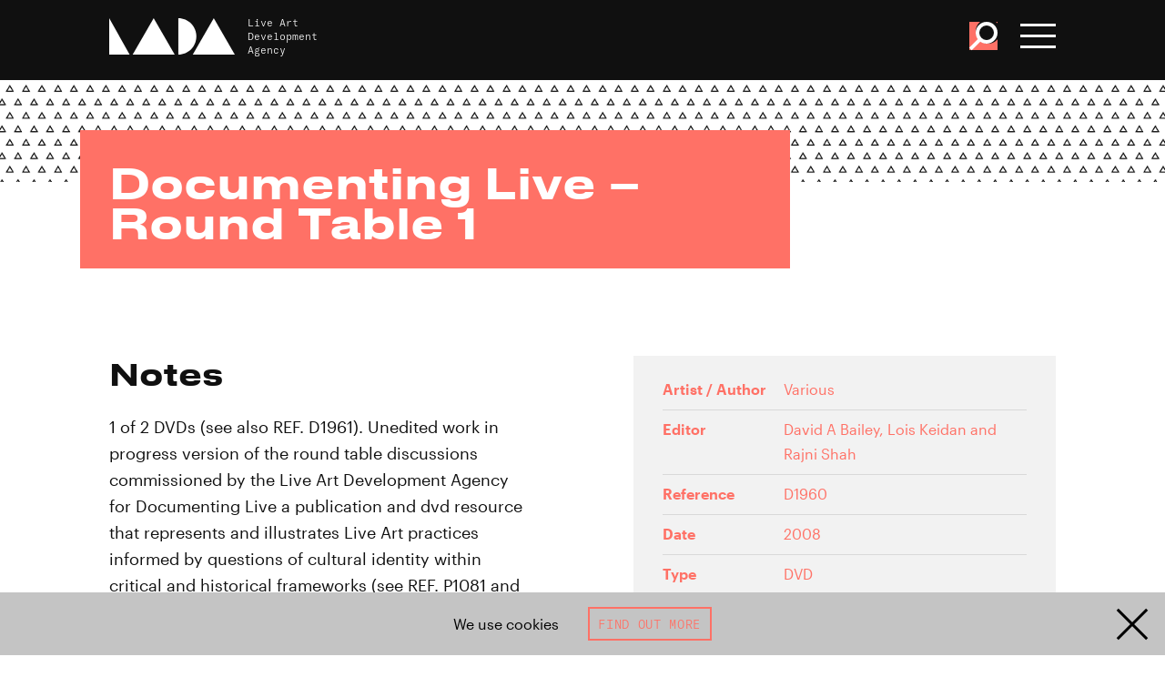

--- FILE ---
content_type: text/html; charset=UTF-8
request_url: https://www.thisisliveart.co.uk/resources/catalogue/documenting-live-round-table-1/
body_size: 26194
content:
<!DOCTYPE html>
<html lang="en">

<head>
    <!-- EVERYTHING'S COMING UP MILHOUSE  -->
    <meta charset="utf-8">

    
        <script async src="https://www.googletagmanager.com/gtag/js?id=G-4JE23P4W5H"></script>
        <script>
        window.dataLayer = window.dataLayer || [];
        function gtag(){dataLayer.push(arguments);}
        gtag('js', new Date());

        gtag('config', 'G-4JE23P4W5H');
        </script>

            <meta http-equiv="x-ua-compatible" content="ie=edge">
    <meta name="viewport" content="width=device-width, initial-scale=1">
    <meta name="theme-color" content="#101010">
    <link href="https://www.thisisliveart.co.uk/wp-content/themes/lada-2024/assets/favicon.ico" rel="icon">
	<link href="https://www.thisisliveart.co.uk/wp-content/themes/lada-2024/assets/favicon-192.png" sizes="192x192" rel="icon">
	<script src="https://www.thisisliveart.co.uk/wp-content/themes/lada-2024/assets/js/libs.js"></script>
	<script src="https://www.thisisliveart.co.uk/wp-content/themes/lada-2024/assets/js/script.js"></script>
    <link href="https://www.thisisliveart.co.uk/wp-content/themes/lada-2024/assets/css/style.css" rel="stylesheet">
    <meta name='robots' content='index, follow, max-image-preview:large, max-snippet:-1, max-video-preview:-1' />
	<style>img:is([sizes="auto" i], [sizes^="auto," i]) { contain-intrinsic-size: 3000px 1500px }</style>
	
	<!-- This site is optimized with the Yoast SEO plugin v21.3 - https://yoast.com/wordpress/plugins/seo/ -->
	<title>Documenting Live – Round Table 1 - LADA Live Art Development Agency</title>
	<meta name="description" content="1 of 2 DVDs (see also REF. D1961). Unedited work in progress version of the round table discussions commissioned by the" />
	<link rel="canonical" href="https://www.thisisliveart.co.uk/resources/catalogue/documenting-live-round-table-1/" />
	<meta property="og:locale" content="en_US" />
	<meta property="og:type" content="article" />
	<meta property="og:title" content="Documenting Live – Round Table 1 - LADA Live Art Development Agency" />
	<meta property="og:description" content="1 of 2 DVDs (see also REF. D1961). Unedited work in progress version of the round table discussions commissioned by the" />
	<meta property="og:url" content="https://www.thisisliveart.co.uk/resources/catalogue/documenting-live-round-table-1/" />
	<meta property="og:site_name" content="LADA Live Art Development Agency" />
	<meta name="twitter:card" content="summary_large_image" />
	<script type="application/ld+json" class="yoast-schema-graph">{"@context":"https://schema.org","@graph":[{"@type":"WebPage","@id":"https://www.thisisliveart.co.uk/resources/catalogue/documenting-live-round-table-1/","url":"https://www.thisisliveart.co.uk/resources/catalogue/documenting-live-round-table-1/","name":"Documenting Live – Round Table 1 - LADA Live Art Development Agency","isPartOf":{"@id":"https://www.thisisliveart.co.uk/#website"},"datePublished":"2012-12-07T00:00:00+00:00","dateModified":"2012-12-07T00:00:00+00:00","description":"1 of 2 DVDs (see also REF. D1961). Unedited work in progress version of the round table discussions commissioned by the","inLanguage":"en-US","potentialAction":[{"@type":"ReadAction","target":["https://www.thisisliveart.co.uk/resources/catalogue/documenting-live-round-table-1/"]}]},{"@type":"WebSite","@id":"https://www.thisisliveart.co.uk/#website","url":"https://www.thisisliveart.co.uk/","name":"LADA Live Art Development Agency","description":"Live Art Development Agency","publisher":{"@id":"https://www.thisisliveart.co.uk/#organization"},"potentialAction":[{"@type":"SearchAction","target":{"@type":"EntryPoint","urlTemplate":"https://www.thisisliveart.co.uk/?s={search_term_string}"},"query-input":"required name=search_term_string"}],"inLanguage":"en-US"},{"@type":"Organization","@id":"https://www.thisisliveart.co.uk/#organization","name":"Live Arts Development Agency","url":"https://www.thisisliveart.co.uk/","logo":{"@type":"ImageObject","inLanguage":"en-US","@id":"https://www.thisisliveart.co.uk/#/schema/logo/image/","url":"https://www.thisisliveart.co.uk/wp-content/uploads/2018/12/LADA-20.png","contentUrl":"https://www.thisisliveart.co.uk/wp-content/uploads/2018/12/LADA-20.png","width":1366,"height":768,"caption":"Live Arts Development Agency"},"image":{"@id":"https://www.thisisliveart.co.uk/#/schema/logo/image/"}}]}</script>
	<!-- / Yoast SEO plugin. -->


<link rel='stylesheet' id='wc-stripe-blocks-checkout-style-css' href='https://www.thisisliveart.co.uk/wp-content/plugins/woocommerce-gateway-stripe/build/upe_blocks.css?ver=bfb7f01104465bb1d159fe172453c0ec' type='text/css' media='all' />
<style id='classic-theme-styles-inline-css' type='text/css'>
/*! This file is auto-generated */
.wp-block-button__link{color:#fff;background-color:#32373c;border-radius:9999px;box-shadow:none;text-decoration:none;padding:calc(.667em + 2px) calc(1.333em + 2px);font-size:1.125em}.wp-block-file__button{background:#32373c;color:#fff;text-decoration:none}
</style>
<link rel='stylesheet' id='wc-gift-cards-blocks-integration-css' href='https://www.thisisliveart.co.uk/wp-content/plugins/woocommerce-gift-cards/assets/dist/frontend/blocks.css?ver=2.7.1' type='text/css' media='all' />
<style id='global-styles-inline-css' type='text/css'>
:root{--wp--preset--aspect-ratio--square: 1;--wp--preset--aspect-ratio--4-3: 4/3;--wp--preset--aspect-ratio--3-4: 3/4;--wp--preset--aspect-ratio--3-2: 3/2;--wp--preset--aspect-ratio--2-3: 2/3;--wp--preset--aspect-ratio--16-9: 16/9;--wp--preset--aspect-ratio--9-16: 9/16;--wp--preset--color--black: #000000;--wp--preset--color--cyan-bluish-gray: #abb8c3;--wp--preset--color--white: #ffffff;--wp--preset--color--pale-pink: #f78da7;--wp--preset--color--vivid-red: #cf2e2e;--wp--preset--color--luminous-vivid-orange: #ff6900;--wp--preset--color--luminous-vivid-amber: #fcb900;--wp--preset--color--light-green-cyan: #7bdcb5;--wp--preset--color--vivid-green-cyan: #00d084;--wp--preset--color--pale-cyan-blue: #8ed1fc;--wp--preset--color--vivid-cyan-blue: #0693e3;--wp--preset--color--vivid-purple: #9b51e0;--wp--preset--gradient--vivid-cyan-blue-to-vivid-purple: linear-gradient(135deg,rgba(6,147,227,1) 0%,rgb(155,81,224) 100%);--wp--preset--gradient--light-green-cyan-to-vivid-green-cyan: linear-gradient(135deg,rgb(122,220,180) 0%,rgb(0,208,130) 100%);--wp--preset--gradient--luminous-vivid-amber-to-luminous-vivid-orange: linear-gradient(135deg,rgba(252,185,0,1) 0%,rgba(255,105,0,1) 100%);--wp--preset--gradient--luminous-vivid-orange-to-vivid-red: linear-gradient(135deg,rgba(255,105,0,1) 0%,rgb(207,46,46) 100%);--wp--preset--gradient--very-light-gray-to-cyan-bluish-gray: linear-gradient(135deg,rgb(238,238,238) 0%,rgb(169,184,195) 100%);--wp--preset--gradient--cool-to-warm-spectrum: linear-gradient(135deg,rgb(74,234,220) 0%,rgb(151,120,209) 20%,rgb(207,42,186) 40%,rgb(238,44,130) 60%,rgb(251,105,98) 80%,rgb(254,248,76) 100%);--wp--preset--gradient--blush-light-purple: linear-gradient(135deg,rgb(255,206,236) 0%,rgb(152,150,240) 100%);--wp--preset--gradient--blush-bordeaux: linear-gradient(135deg,rgb(254,205,165) 0%,rgb(254,45,45) 50%,rgb(107,0,62) 100%);--wp--preset--gradient--luminous-dusk: linear-gradient(135deg,rgb(255,203,112) 0%,rgb(199,81,192) 50%,rgb(65,88,208) 100%);--wp--preset--gradient--pale-ocean: linear-gradient(135deg,rgb(255,245,203) 0%,rgb(182,227,212) 50%,rgb(51,167,181) 100%);--wp--preset--gradient--electric-grass: linear-gradient(135deg,rgb(202,248,128) 0%,rgb(113,206,126) 100%);--wp--preset--gradient--midnight: linear-gradient(135deg,rgb(2,3,129) 0%,rgb(40,116,252) 100%);--wp--preset--font-size--small: 13px;--wp--preset--font-size--medium: 20px;--wp--preset--font-size--large: 36px;--wp--preset--font-size--x-large: 42px;--wp--preset--spacing--20: 0.44rem;--wp--preset--spacing--30: 0.67rem;--wp--preset--spacing--40: 1rem;--wp--preset--spacing--50: 1.5rem;--wp--preset--spacing--60: 2.25rem;--wp--preset--spacing--70: 3.38rem;--wp--preset--spacing--80: 5.06rem;--wp--preset--shadow--natural: 6px 6px 9px rgba(0, 0, 0, 0.2);--wp--preset--shadow--deep: 12px 12px 50px rgba(0, 0, 0, 0.4);--wp--preset--shadow--sharp: 6px 6px 0px rgba(0, 0, 0, 0.2);--wp--preset--shadow--outlined: 6px 6px 0px -3px rgba(255, 255, 255, 1), 6px 6px rgba(0, 0, 0, 1);--wp--preset--shadow--crisp: 6px 6px 0px rgba(0, 0, 0, 1);}:where(.is-layout-flex){gap: 0.5em;}:where(.is-layout-grid){gap: 0.5em;}body .is-layout-flex{display: flex;}.is-layout-flex{flex-wrap: wrap;align-items: center;}.is-layout-flex > :is(*, div){margin: 0;}body .is-layout-grid{display: grid;}.is-layout-grid > :is(*, div){margin: 0;}:where(.wp-block-columns.is-layout-flex){gap: 2em;}:where(.wp-block-columns.is-layout-grid){gap: 2em;}:where(.wp-block-post-template.is-layout-flex){gap: 1.25em;}:where(.wp-block-post-template.is-layout-grid){gap: 1.25em;}.has-black-color{color: var(--wp--preset--color--black) !important;}.has-cyan-bluish-gray-color{color: var(--wp--preset--color--cyan-bluish-gray) !important;}.has-white-color{color: var(--wp--preset--color--white) !important;}.has-pale-pink-color{color: var(--wp--preset--color--pale-pink) !important;}.has-vivid-red-color{color: var(--wp--preset--color--vivid-red) !important;}.has-luminous-vivid-orange-color{color: var(--wp--preset--color--luminous-vivid-orange) !important;}.has-luminous-vivid-amber-color{color: var(--wp--preset--color--luminous-vivid-amber) !important;}.has-light-green-cyan-color{color: var(--wp--preset--color--light-green-cyan) !important;}.has-vivid-green-cyan-color{color: var(--wp--preset--color--vivid-green-cyan) !important;}.has-pale-cyan-blue-color{color: var(--wp--preset--color--pale-cyan-blue) !important;}.has-vivid-cyan-blue-color{color: var(--wp--preset--color--vivid-cyan-blue) !important;}.has-vivid-purple-color{color: var(--wp--preset--color--vivid-purple) !important;}.has-black-background-color{background-color: var(--wp--preset--color--black) !important;}.has-cyan-bluish-gray-background-color{background-color: var(--wp--preset--color--cyan-bluish-gray) !important;}.has-white-background-color{background-color: var(--wp--preset--color--white) !important;}.has-pale-pink-background-color{background-color: var(--wp--preset--color--pale-pink) !important;}.has-vivid-red-background-color{background-color: var(--wp--preset--color--vivid-red) !important;}.has-luminous-vivid-orange-background-color{background-color: var(--wp--preset--color--luminous-vivid-orange) !important;}.has-luminous-vivid-amber-background-color{background-color: var(--wp--preset--color--luminous-vivid-amber) !important;}.has-light-green-cyan-background-color{background-color: var(--wp--preset--color--light-green-cyan) !important;}.has-vivid-green-cyan-background-color{background-color: var(--wp--preset--color--vivid-green-cyan) !important;}.has-pale-cyan-blue-background-color{background-color: var(--wp--preset--color--pale-cyan-blue) !important;}.has-vivid-cyan-blue-background-color{background-color: var(--wp--preset--color--vivid-cyan-blue) !important;}.has-vivid-purple-background-color{background-color: var(--wp--preset--color--vivid-purple) !important;}.has-black-border-color{border-color: var(--wp--preset--color--black) !important;}.has-cyan-bluish-gray-border-color{border-color: var(--wp--preset--color--cyan-bluish-gray) !important;}.has-white-border-color{border-color: var(--wp--preset--color--white) !important;}.has-pale-pink-border-color{border-color: var(--wp--preset--color--pale-pink) !important;}.has-vivid-red-border-color{border-color: var(--wp--preset--color--vivid-red) !important;}.has-luminous-vivid-orange-border-color{border-color: var(--wp--preset--color--luminous-vivid-orange) !important;}.has-luminous-vivid-amber-border-color{border-color: var(--wp--preset--color--luminous-vivid-amber) !important;}.has-light-green-cyan-border-color{border-color: var(--wp--preset--color--light-green-cyan) !important;}.has-vivid-green-cyan-border-color{border-color: var(--wp--preset--color--vivid-green-cyan) !important;}.has-pale-cyan-blue-border-color{border-color: var(--wp--preset--color--pale-cyan-blue) !important;}.has-vivid-cyan-blue-border-color{border-color: var(--wp--preset--color--vivid-cyan-blue) !important;}.has-vivid-purple-border-color{border-color: var(--wp--preset--color--vivid-purple) !important;}.has-vivid-cyan-blue-to-vivid-purple-gradient-background{background: var(--wp--preset--gradient--vivid-cyan-blue-to-vivid-purple) !important;}.has-light-green-cyan-to-vivid-green-cyan-gradient-background{background: var(--wp--preset--gradient--light-green-cyan-to-vivid-green-cyan) !important;}.has-luminous-vivid-amber-to-luminous-vivid-orange-gradient-background{background: var(--wp--preset--gradient--luminous-vivid-amber-to-luminous-vivid-orange) !important;}.has-luminous-vivid-orange-to-vivid-red-gradient-background{background: var(--wp--preset--gradient--luminous-vivid-orange-to-vivid-red) !important;}.has-very-light-gray-to-cyan-bluish-gray-gradient-background{background: var(--wp--preset--gradient--very-light-gray-to-cyan-bluish-gray) !important;}.has-cool-to-warm-spectrum-gradient-background{background: var(--wp--preset--gradient--cool-to-warm-spectrum) !important;}.has-blush-light-purple-gradient-background{background: var(--wp--preset--gradient--blush-light-purple) !important;}.has-blush-bordeaux-gradient-background{background: var(--wp--preset--gradient--blush-bordeaux) !important;}.has-luminous-dusk-gradient-background{background: var(--wp--preset--gradient--luminous-dusk) !important;}.has-pale-ocean-gradient-background{background: var(--wp--preset--gradient--pale-ocean) !important;}.has-electric-grass-gradient-background{background: var(--wp--preset--gradient--electric-grass) !important;}.has-midnight-gradient-background{background: var(--wp--preset--gradient--midnight) !important;}.has-small-font-size{font-size: var(--wp--preset--font-size--small) !important;}.has-medium-font-size{font-size: var(--wp--preset--font-size--medium) !important;}.has-large-font-size{font-size: var(--wp--preset--font-size--large) !important;}.has-x-large-font-size{font-size: var(--wp--preset--font-size--x-large) !important;}
:where(.wp-block-post-template.is-layout-flex){gap: 1.25em;}:where(.wp-block-post-template.is-layout-grid){gap: 1.25em;}
:where(.wp-block-columns.is-layout-flex){gap: 2em;}:where(.wp-block-columns.is-layout-grid){gap: 2em;}
:root :where(.wp-block-pullquote){font-size: 1.5em;line-height: 1.6;}
</style>
<link rel='stylesheet' id='wdpgk_front_style-css' href='https://www.thisisliveart.co.uk/wp-content/plugins/woo-donations-pro/assets/css/wdpgk_front_style.css?ver=2.7' type='text/css' media='all' />
<link rel='stylesheet' id='woocommerce-layout-css' href='https://www.thisisliveart.co.uk/wp-content/plugins/woocommerce/assets/css/woocommerce-layout.css?ver=8.2.1' type='text/css' media='all' />
<link rel='stylesheet' id='woocommerce-smallscreen-css' href='https://www.thisisliveart.co.uk/wp-content/plugins/woocommerce/assets/css/woocommerce-smallscreen.css?ver=8.2.1' type='text/css' media='only screen and (max-width: 768px)' />
<link rel='stylesheet' id='woocommerce-general-css' href='https://www.thisisliveart.co.uk/wp-content/plugins/woocommerce/assets/css/woocommerce.css?ver=8.2.1' type='text/css' media='all' />
<style id='woocommerce-inline-inline-css' type='text/css'>
.woocommerce form .form-row .required { visibility: visible; }
</style>
<link rel='stylesheet' id='wc-gc-css-css' href='https://www.thisisliveart.co.uk/wp-content/plugins/woocommerce-gift-cards/assets/css/frontend/woocommerce.css?ver=2.7.1' type='text/css' media='all' />
<script type="text/javascript" src="https://www.thisisliveart.co.uk/wp-includes/js/jquery/jquery.min.js?ver=3.7.1" id="jquery-core-js"></script>
<script type="text/javascript" src="https://www.thisisliveart.co.uk/wp-includes/js/jquery/jquery-migrate.min.js?ver=3.4.1" id="jquery-migrate-js"></script>
<script type="text/javascript" id="wdpgk_donation_script-js-extra">
/* <![CDATA[ */
var wdpgk_obj = {"ajaxurl":"https:\/\/www.thisisliveart.co.uk\/wp-admin\/admin-ajax.php","options":{"decimal_sep":".","thousand_sep":","},"NoteErrMsg":"Please enter Note!!","AmtErrMsg":"Please enter value!!"};
/* ]]> */
</script>
<script type="text/javascript" src="https://www.thisisliveart.co.uk/wp-content/plugins/woo-donations-pro/assets/js/wdpgk_front_script.js?ver=2.7" id="wdpgk_donation_script-js"></script>
<link rel="https://api.w.org/" href="https://www.thisisliveart.co.uk/wp-json/" /><link rel='shortlink' href='https://www.thisisliveart.co.uk/?p=10738' />
<link rel="alternate" title="oEmbed (JSON)" type="application/json+oembed" href="https://www.thisisliveart.co.uk/wp-json/oembed/1.0/embed?url=https%3A%2F%2Fwww.thisisliveart.co.uk%2Fresources%2Fcatalogue%2Fdocumenting-live-round-table-1%2F" />
<link rel="alternate" title="oEmbed (XML)" type="text/xml+oembed" href="https://www.thisisliveart.co.uk/wp-json/oembed/1.0/embed?url=https%3A%2F%2Fwww.thisisliveart.co.uk%2Fresources%2Fcatalogue%2Fdocumenting-live-round-table-1%2F&#038;format=xml" />
    <style>
        .wdpgk_donation_modal { background: #ffffff !important;}.wdpgk-modal-dialog{ background:#ffffff !important};    </style>
    	<noscript><style>.woocommerce-product-gallery{ opacity: 1 !important; }</style></noscript>
	</head>
<body class="wp-singular catalogue_item-template-default single single-catalogue_item postid-10738 wp-theme-lada-2024 theme-lada-2024 woocommerce-no-js">
    <a href="#main-content" id="skiptocontent">Skip to main content</a>
    <div class="cookie-banner hidden">

    <div class="cookie-banner-text">
        We use cookies
    </div>

     <a class="button outline" href="/cookies/">Find out more</a>

    <svg viewBox="0 0 100 100" class="cookie-banner-close"><use xlink:href="#svg_x"/></svg>

</div>
    <!-- svg defs -->
    <svg style="display:none;">
        <defs>
            <g id="svg_x"><polygon points="44.7346939 50 7 12.2653061 12.2653061 7 50 44.7346939 87.7346939 7 93 12.2653061 55.2653061 50 93 87.7346939 87.7346939 93 50 55.2653061 12.2653061 93 7 87.7346939"></polygon></g>
            <g id="svg_plus"><polygon points="53.7231337 46.2768663 87.0880495 46.2768663 87.0880495 53.7231337 53.7231337 53.7231337 53.7231337 87.0880495 46.2768663 87.0880495 46.2768663 53.7231337 12.9119505 53.7231337 12.9119505 46.2768663 46.2768663 46.2768663 46.2768663 12.9119505 53.7231337 12.9119505"></polygon></g>
            <g id="svg_minus"><polygon points="87.0880495 46.2768663 87.0880495 53.7231337 12.9119505 53.7231337 12.9119505 46.2768663"></polygon></g>
            <g id="svg_instagram"><path d="M99.7,29.4c-0.2-5.3-1.1-9-2.3-12.1c-1.3-3.3-3-6.1-5.8-8.9c-2.8-2.8-5.6-4.5-8.9-5.8c-3.2-1.2-6.8-2.1-12.1-2.3C65.3,0.1,63.6,0,50,0S34.7,0.1,29.4,0.3c-5.3,0.2-9,1.1-12.1,2.3c-3.3,1.3-6.1,3-8.9,5.8c-2.8,2.8-4.5,5.6-5.8,8.9c-1.2,3.2-2.1,6.8-2.3,12.1C0.1,34.7,0,36.4,0,50c0,13.6,0.1,15.3,0.3,20.6c0.2,5.3,1.1,9,2.3,12.1c1.3,3.3,3,6.1,5.8,8.9c2.8,2.8,5.6,4.5,8.9,5.8c3.2,1.2,6.8,2.1,12.1,2.3c5.3,0.2,7,0.3,20.6,0.3s15.3-0.1,20.6-0.3c5.3-0.2,9-1.1,12.1-2.3c3.3-1.3,6.1-3,8.9-5.8c2.8-2.8,4.5-5.6,5.8-8.9c1.2-3.2,2.1-6.8,2.3-12.1c0.2-5.3,0.3-7,0.3-20.6C100,36.4,99.9,34.7,99.7,29.4z M90.7,70.2c-0.2,4.9-1,7.5-1.7,9.3c-0.9,2.3-2,4-3.7,5.7c-1.7,1.7-3.4,2.8-5.7,3.7c-1.8,0.7-4.4,1.5-9.3,1.7C64.9,90.9,63.4,91,50,91s-14.9-0.1-20.2-0.3c-4.9-0.2-7.5-1-9.3-1.7c-2.3-0.9-4-2-5.7-3.7c-1.7-1.7-2.8-3.4-3.7-5.7c-0.7-1.8-1.5-4.4-1.7-9.3C9.1,64.9,9,63.4,9,50c0-13.4,0.1-14.9,0.3-20.2c0.2-4.9,1-7.5,1.7-9.3c0.9-2.3,2-4,3.7-5.7c1.7-1.7,3.4-2.8,5.7-3.7c1.8-0.7,4.4-1.5,9.3-1.7C35.1,9.1,36.6,9,50,9s14.9,0.1,20.2,0.3c4.9,0.2,7.5,1,9.3,1.7c2.3,0.9,4,2,5.7,3.7c1.7,1.7,2.8,3.4,3.7,5.7c0.7,1.8,1.5,4.4,1.7,9.3C90.9,35.1,91,36.6,91,50C91,63.4,90.9,64.9,90.7,70.2z"></path><path d="M50,24.3c-14.2,0-25.7,11.5-25.7,25.7c0,14.2,11.5,25.7,25.7,25.7S75.7,64.2,75.7,50C75.7,35.8,64.2,24.3,50,24.3z M50,66.7c-9.2,0-16.7-7.5-16.7-16.7S40.8,33.3,50,33.3S66.7,40.8,66.7,50S59.2,66.7,50,66.7z"></path><circle cx="76.7" cy="23.3" r="6"></circle></g>
            <g id="svg_facebook"><path d="M94.5,0H5.5C2.5,0,0,2.5,0,5.5v88.9c0,3,2.5,5.5,5.5,5.5H53V61H40V46h13V35.1c0-12.9,7.9-19.9,19.4-19.9c5.5,0,10.6,0.4,11.6,0.6v13.5l-7.8,0c-6.3,0-7.2,3-7.2,7.3V46h14.9L82,61H69v39h25.5c3,0,5.5-2.5,5.5-5.5V5.5C100,2.5,97.5,0,94.5,0z"></path></g>
            <g id="svg_twitter"><path d="M89.8,30.9c0,0.9,0.1,1.8,0.1,2.7c0,27.1-20.6,58.3-58.3,58.3c-11.6,0-22.3-3.4-31.4-9.2c1.6,0.2,3.2,0.3,4.9,0.3c9.6,0,18.4-3.3,25.4-8.8c-9-0.2-16.5-6.1-19.1-14.2c1.3,0.2,2.5,0.4,3.9,0.4c1.9,0,3.7-0.3,5.4-0.7C11.2,57.7,4.2,49.4,4.2,39.5c0-0.1,0-0.2,0-0.3c2.8,1.5,5.9,2.5,9.3,2.6c-5.5-3.7-9.1-9.9-9.1-17.1c0-3.8,1-7.3,2.8-10.3C17.2,26.9,32.3,35,49.3,35.9c-0.3-1.5-0.5-3.1-0.5-4.7c0-11.3,9.2-20.5,20.5-20.5c5.9,0,11.2,2.5,15,6.5c4.7-0.9,9.1-2.6,13-5c-1.5,4.8-4.8,8.8-9,11.3c4.1-0.5,8.1-1.6,11.8-3.2C97.3,24.4,93.8,28,89.8,30.9z"></path></g>
            <g id="svg_youtube"><path d="M97.9122977,10.8088314 C96.7334987,6.57826501 93.4329348,3.27241134 89.2091377,2.09172319 C81.4146411,5.8983339e-05 50.0449182,5.8983339e-05 50.0449182,5.8983339e-05 C50.0449182,5.8983339e-05 18.7543906,-0.0416303931 10.8806986,2.09172319 C6.65690152,3.27241134 3.35633757,6.57826501 2.17753865,10.8088314 C0.700004663,18.8016454 -0.0284266691,26.9152869 0.000848373621,35.0438951 C-0.0227221694,43.1418307 0.705685285,51.2244579 2.17753865,59.187112 C3.35633757,63.4176783 6.65690152,66.723532 10.8806986,67.9042202 C18.6668589,70 50.0449182,70 50.0449182,70 C50.0449182,70 81.3312775,70 89.2091377,67.9042202 C93.4329348,66.723532 96.7334987,63.4176783 97.9122977,59.187112 C99.353401,51.2215737 100.051107,43.13897 99.9963877,35.0438951 C100.056811,26.9181583 99.3590821,18.8045403 97.9122977,10.8088314 L97.9122977,10.8088314 Z M40.0329497,50.0358183 L40.0329497,20.0060485 L66.1424294,35.0438951 L40.0329497,50.0358183 Z"></path></g>
            <g id="svg_vimeo"><path d="M99.951 27.007c-.445 9.734-7.243 23.06-20.393 39.978C65.96 84.65 54.457 93.487 45.05 93.487c-5.832 0-10.764-5.379-14.794-16.14l-8.07-29.595C19.193 36.996 15.985 31.61 12.55 31.61c-.748 0-3.366 1.576-7.848 4.71L0 30.26c4.936-4.335 9.803-8.67 14.592-13.012 6.582-5.685 11.527-8.678 14.82-8.98 7.78-.747 12.571 4.571 14.368 15.957 1.943 12.285 3.29 19.925 4.043 22.915 2.246 10.193 4.715 15.284 7.41 15.284 2.09 0 5.236-3.305 9.43-9.92 4.184-6.61 6.428-11.64 6.73-15.097.599-5.705-1.645-8.564-6.73-8.564-2.395 0-4.864.551-7.403 1.64C62.176 14.389 71.565 6.572 85.424 7.018c10.276.301 15.121 6.964 14.527 19.989"></path></g>
            <g id="svg_menu"><rect y="6" width="100" height="16"></rect><rect y="42" width="100" height="16"></rect><rect y="78" width="100" height="16"></rect></g>
            <g id="svg_tick"><polygon points="81.78 19.29 95.92 33.43 39.35 90 4 54.65 18.14 40.5 39.35 61.72 81.78 19.29"></polygon></g>
            <g id="svg_search"><path d="M95.55,88l-26-26a35.95,35.95,0,1,0-29,14.74A35.78,35.78,0,0,0,62,69.56l26,26Zm-73-29.39a25.51,25.51,0,1,1,36.08,0C49,68.27,32.19,68.28,22.55,58.63Z" /></g>
            <g id="svg_download"><path d="M47.0907607,70.8377575 L47.0907607,0 L52.9092393,0 L52.9092393,70.8377575 L81.8857143,41.79772 L86,45.9210308 L50,82 L14,45.9210308 L18.1142857,41.79772 L47.0907607,70.8377575 Z M0,100 L0,94 L100,94 L100,100 L0,100 Z" /></g>
            <g id="svg_arrow"><polygon points="86.3875091 53.555737 0 53.555737 4.35452188e-16 46.444263 86.3875091 46.444263 50.9728293 11.0285714 56.0012571 6 100 50 56.0012571 94 50.9728293 88.9714286"></polygon></g>
            <g id="svg_dropdown"><polygon points="49.5135853 64.5135853 88.4850139 25.4864147 93.5135853 30.5148424 49.5135853 74.5135853 5.51358534 30.5148424 10.5421568 25.4864147"></polygon></g>
            <g id="svg_lada"><polygon points="66.507177 29 83.2492218 0 100 29"></polygon><polygon points="18.6602871 29 35.4050611 0 52.15311 29"></polygon><polygon points="0 0 0 29 16.2679426 29"></polygon><path d="M55.0239234,0 L55.0239234,29 C62.9510866,28.9956347 69.3779904,22.5054755 69.3779904,14.498363 C69.3779904,6.49452452 62.9510866,0.00218266662 55.0239234,0"></path></g>
            <g id="svg_iceberg"><polygon id="iceberg" points="0 0 26.0881376 45.338997 31.8442499 35.3334157 50.0030184 66.894198 68.1587685 35.3311439 73.9194084 45.338997 100 0"></polygon></g>
            <g id="svg_unbound"><path d="M53.9676744,15.9256977 C54.0072093,14.5024419 52.92,13.3105814 51.4083721,13.3384884 C50.1060465,13.3617442 49.0013953,14.335 48.9606977,15.9012791 C48.9281395,17.1896512 50.1490698,18.4361628 51.3630233,18.4187209 C52.8513953,18.3977907 53.9653488,17.3315116 53.9676744,15.9256977 M43.6072093,15.5454651 C43.8781395,10.7384884 47.7874419,7.78616279 51.7583721,7.95593023 C56.6037209,8.16406977 59.5874419,12.2977907 59.342093,16.3222093 C59.0676744,20.8163953 55.3304651,24.057093 51.0362791,23.8059302 C46.4374419,23.5373256 43.447907,19.6536047 43.6072093,15.5454651"></path><path d="M100.416744,24.1032558 L96.2155814,24.1032558 L96.2155814,18.8067442 C96.1760465,18.8044186 96.1353488,18.8032558 96.095814,18.802093 C95.9167442,20.5613953 95.7365116,22.3218605 95.5481395,24.1462791 C92.7830233,23.8265116 90.1283721,23.5183721 87.39,23.202093 C88.0190698,17.7067442 88.6365116,12.2997674 89.2644186,6.8055814 C91.5946512,7.06837209 93.8493023,7.32302326 96.1644186,7.58348837 L96.1644186,0.525348837 L100.416744,0.525348837 L100.416744,24.1032558 Z"></path><path d="M32.629186,0.162674419 C34.0815116,0.296395349 35.440814,0.420813953 36.9047674,0.554534884 C36.6989535,2.90918605 36.4943023,5.23709302 36.2861628,7.61616279 L43.1559302,7.61616279 L43.1559302,24.0836047 L35.0954651,24.0836047 C35.0663953,23.5440698 35.0536047,22.1080233 35.0268605,21.5998837 C34.9989535,21.6010465 34.9722093,22.0661628 34.9443023,22.0673256 C34.8873256,22.5777907 34.8152326,23.5498837 34.7501163,24.1312791 C33.3524419,24.0056977 31.9954651,23.8812791 30.5338372,23.7487209 C31.2315116,15.8905814 31.9256977,8.08593023 32.629186,0.162674419"></path><path d="M76.985,9.03244186 C78.2210465,8.5394186 79.429186,8.05918605 80.7652326,7.52662791 C82.8780233,12.5859302 84.9826744,17.6219767 87.1140698,22.7254651 C85.590814,23.3475581 84.1326744,23.9417442 82.5977907,24.5673256 C80.7443023,20.1359302 78.9152326,15.7626744 77.0861628,11.3882558 C77.040814,11.4010465 76.9966279,11.4126744 76.9512791,11.4254651 L76.9512791,24.0824419 L72.7163953,24.0824419 L72.7163953,7.65686047 L76.9222093,7.65686047 C76.9443023,8.11965116 76.962907,8.54872093 76.985,9.03244186"></path><path d="M15.8266279,24.0851163 L15.8266279,7.65255814 L20.0324419,7.65255814 L20.0324419,9.05488372 C21.3301163,8.53976744 22.5498837,8.0572093 23.8696512,7.5327907 C25.9789535,12.5839535 28.0743023,17.5990698 30.215,22.7246512 C28.7080233,23.3386047 27.2289535,23.942093 25.6905814,24.5688372 C23.8184884,20.0781395 21.9847674,15.6816279 20.1522093,11.2862791 C20.1219767,11.292093 20.0917442,11.2967442 20.0626744,11.3013953 L20.0626744,24.0851163 L15.8266279,24.0851163 Z"></path><path d="M62.6386047,24.3303488 C61.0455814,19.0198837 59.4804651,13.8001163 57.897907,8.52104651 C59.2932558,8.09546512 60.597907,7.6977907 62.0246512,7.26290698 C63.5002326,12.2047674 64.9606977,17.0919767 66.4211628,21.9803488 C66.4548837,21.9803488 66.4909302,21.979186 66.5246512,21.979186 L66.5246512,7.64313953 L70.7455814,7.64313953 L70.7455814,24.0931395 L66.5444186,24.0931395 L66.5444186,23.1245349 C65.2281395,23.5315116 63.9909302,23.9140698 62.6386047,24.3303488"></path><path d="M9.64476744,21.9513953 L9.64476744,7.66651163 L13.8517442,7.66651163 L13.8517442,24.0793023 L9.63313953,24.0793023 C9.61802326,23.7548837 9.60523256,23.4734884 9.59011628,23.1444186 C8.30406977,23.5374419 7.07616279,23.9130233 5.74244186,24.3211628 C4.15639535,19.0351163 2.5877907,13.8072093 0.999418605,8.51651163 C2.39360465,8.09209302 3.71453488,7.68744186 5.11802326,7.25953488 C6.5994186,12.2130233 8.05872093,17.0944186 9.51918605,21.975814 L9.64476744,21.9513953 Z"></path><path d="M51.5040698,17.2610465 C52.1912791,17.252907 52.8656977,16.5738372 52.8575581,15.897093 C52.8482558,15.1994186 52.1796512,14.4982558 51.5238372,14.4970871 C50.775,14.4947674 50.0436047,15.180814 50.052907,15.875 C50.0633721,16.6052326 50.7587209,17.269186 51.5040698,17.2610465"></path></g>
            <g id="svg_ace"><path d="M95.204 17.862h3.646l6.329 16.12H101.6l-1.387-3.692h-6.534l-1.409 3.692h-3.35l6.284-16.12zm1.776 3.236h-.048l-2.328 6.65h4.709l-2.333-6.65zM106.862 17.862h3.489c3.463 0 7.595-.115 7.595 4.368 0 1.892-1.269 3.46-3.324 3.74v.042c.878.07 1.385.95 1.71 1.665l2.586 6.307h-3.604l-1.938-5.036c-.466-1.2-.876-1.663-2.241-1.663h-1.041v6.699h-3.232V17.862zm3.232 6.886h1.066c1.591 0 3.418-.234 3.418-2.243 0-1.939-1.803-2.102-3.418-2.102h-1.066v4.345zM124.113 20.403h-4.619v-2.541h12.472v2.541h-4.624v13.581h-3.229V20.403M142.678 20.819a8.344 8.344 0 0 0-3.278-.694c-1.109 0-2.542.487-2.542 2.242 0 2.794 7.069 1.615 7.069 7.019 0 3.534-2.798 4.876-6.051 4.876-1.755 0-2.542-.229-4.134-.625l.297-2.911c1.113.602 2.381.995 3.651.995 1.224 0 2.863-.625 2.863-2.08 0-3.071-7.066-1.801-7.066-7.137 0-3.604 2.792-4.919 5.636-4.919 1.383 0 2.676.185 3.855.579l-.3 2.655M164.548 33.756c-1.177.275-2.449.504-3.673.504-5.218 0-8.845-2.61-8.845-8.063 0-5.516 3.372-8.612 8.845-8.612 1.062 0 2.472.208 3.648.672l-.23 2.724c-1.224-.694-2.331-.855-3.487-.855-3.326 0-5.404 2.54-5.404 5.844 0 3.279 2.03 5.751 5.473 5.751 1.272 0 2.768-.28 3.533-.67l.14 2.705M173.944 17.585c5.057 0 7.9 3.419 7.9 8.291s-2.798 8.384-7.9 8.384c-5.171 0-7.896-3.442-7.896-8.384s2.769-8.291 7.896-8.291m0 14.136c3.301 0 4.529-2.935 4.529-5.845 0-2.841-1.32-5.75-4.529-5.75-3.208 0-4.525 2.909-4.525 5.75 0 2.91 1.225 5.845 4.525 5.845M183.988 17.862h3.234v9.31c0 2.749.876 4.549 3.35 4.549 2.468 0 3.349-1.8 3.349-4.549v-9.31h3.231v10.303c0 4.317-2.448 6.097-6.58 6.097-4.134 0-6.584-1.78-6.584-6.097V17.862M199.576 17.862h3.971l6.141 12.059h.048V17.862h3.095v16.12h-3.949l-6.164-12.055h-.047v12.055h-3.095v-16.12M227.446 33.756c-1.175.275-2.447.504-3.67.504-5.22 0-8.846-2.61-8.846-8.063 0-5.516 3.372-8.612 8.846-8.612 1.061 0 2.469.208 3.645.672l-.227 2.724c-1.226-.694-2.332-.855-3.486-.855-3.325 0-5.406 2.54-5.406 5.844 0 3.279 2.03 5.751 5.474 5.751 1.268 0 2.77-.28 3.532-.67l.138 2.705M229.896 33.982h3.232v-16.12h-3.232zM235.667 17.862h3.232v13.579h6.26v2.541h-9.492v-16.12M88.968 40.957h9.516v2.537H92.2v3.975h5.752v2.541H92.2v4.525h6.329v2.541h-9.561V40.957M101.182 40.957h3.975l6.141 12.053h.046V40.957h3.095v16.119h-3.947l-6.169-12.055h-.045v12.055h-3.096V40.957M130.026 44.074c-1.247-.578-2.865-.853-4.162-.853-3.762 0-5.837 2.539-5.837 5.841 0 3.278 2.03 5.748 5.471 5.748.881 0 1.571-.091 2.125-.228v-4.203h-3.419v-2.541h6.511v8.683c-1.707.461-3.486.832-5.217.832-5.218 0-8.844-2.611-8.844-8.06 0-5.52 3.373-8.613 8.844-8.613 1.871 0 3.348.252 4.736.67l-.208 2.724M133.302 40.957h3.234v13.578h6.257v2.541h-9.491V40.957M150.505 40.957h3.65l6.329 16.121h-3.579l-1.388-3.695h-6.534l-1.407 3.695h-3.351l6.28-16.121zm1.779 3.23h-.043l-2.336 6.653h4.712l-2.333-6.653zM162.051 40.957h3.972l6.144 12.053h.044V40.957h3.096v16.119h-3.949l-6.168-12.055h-.045v12.055h-3.094V40.957M177.946 40.957h4.411c4.939 0 9.306 1.664 9.306 8.061 0 6.392-4.367 8.058-9.306 8.058h-4.411V40.957zm3.233 13.578h1.801c2.7 0 5.312-2.008 5.312-5.517 0-3.514-2.612-5.522-5.312-5.522h-1.801v11.039zM89.131 8.473c.375.162.913.305 1.604.305 1.098 0 2.326-.569 2.326-2.001 0-2.073-3.251-2.083-3.251-3.505 0-.915.804-1.219 1.536-1.219.477 0 .975.091 1.289.263l.112-.639c-.486-.182-1.046-.233-1.392-.233-1.249 0-2.243.71-2.243 1.848 0 1.859 3.25 2.032 3.25 3.424 0 1.007-.722 1.453-1.596 1.453-.66 0-1.148-.152-1.564-.417l-.071.721zm9.396-4.997h-.64V6.34c0 .864-.365 1.889-1.534 1.889-.884 0-1.23-.628-1.23-1.604V3.476h-.638v3.311c0 1.138.486 1.991 1.766 1.991 1.078 0 1.464-.578 1.677-1.046h.021v.923h.618c-.04-.416-.04-.822-.04-1.218V3.476zm1.682 7.313h.639V7.773h.02c.316.669.803 1.005 1.616 1.005 1.423 0 2.132-1.177 2.132-2.712 0-1.575-.607-2.712-2.132-2.712-1.098 0-1.494.781-1.656 1.065h-.021l.041-.943h-.639v7.313zm3.708-4.723c0 1.005-.315 2.163-1.534 2.163-1.139 0-1.535-1.219-1.535-2.163 0-.946.396-2.165 1.535-2.165 1.219 0 1.534 1.159 1.534 2.165zm2.124 4.723h.638V7.773h.021c.315.669.802 1.005 1.616 1.005 1.423 0 2.133-1.177 2.133-2.712 0-1.575-.609-2.712-2.133-2.712-1.098 0-1.494.781-1.656 1.065h-.02l.039-.943h-.638v7.313zm3.708-4.723c0 1.005-.315 2.163-1.535 2.163-1.138 0-1.535-1.219-1.535-2.163 0-.946.397-2.165 1.535-2.165 1.22 0 1.535 1.159 1.535 2.165zm1.827 0c0 1.412.74 2.712 2.418 2.712 1.676 0 2.417-1.3 2.417-2.712 0-1.413-.741-2.712-2.417-2.712-1.678 0-2.418 1.299-2.418 2.712zm.7 0c0-1.199.6-2.165 1.718-2.165 1.117 0 1.717.966 1.717 2.165s-.6 2.163-1.717 2.163c-1.118 0-1.718-.964-1.718-2.163zm5.517 2.589h.639V6.096c0-.935.274-2.073 1.29-2.073.163 0 .335.02.467.061v-.669a1.862 1.862 0 0 0-.446-.061c-.662 0-1.098.537-1.332 1.116h-.019v-.994h-.64c.041.375.041.587.041 1.157v4.022zm6.049-5.179h-1.178V2.003l-.64.224v1.249h-1.015v.547h1.015v3.028c0 .945.041 1.727 1.178 1.727.315 0 .63-.082.782-.143l-.04-.527a1.485 1.485 0 0 1-.59.121c-.518 0-.69-.385-.69-.853V4.023h1.178v-.547zm4.706 4.368c-.304.192-.985.385-1.452.385-1.119 0-1.707-.883-1.707-1.982h3.544v-.323c0-1.392-.599-2.57-2.061-2.57-1.311 0-2.184 1.127-2.184 2.712 0 1.554.639 2.712 2.357 2.712.477 0 1.056-.102 1.503-.285v-.649zm-3.159-2.143c0-.854.578-1.8 1.524-1.8.954 0 1.32.895 1.32 1.8h-2.844zm9.065-4.664h-.64v3.312h-.019c-.092-.255-.6-.995-1.616-.995-1.525 0-2.133 1.137-2.133 2.712 0 1.535.71 2.712 2.133 2.712.741 0 1.27-.285 1.616-.944h.019v.821h.64V1.037zm-3.708 5.029c0-1.006.315-2.165 1.534-2.165 1.138 0 1.534 1.219 1.534 2.165 0 .944-.396 2.163-1.534 2.163-1.219 0-1.534-1.158-1.534-2.163zm11.272-2.59h-.64V6.34c0 .864-.366 1.889-1.534 1.889-.884 0-1.23-.628-1.23-1.604V3.476h-.638v3.311c0 1.138.486 1.991 1.767 1.991 1.076 0 1.462-.578 1.676-1.046h.02v.923h.619c-.04-.416-.04-.822-.04-1.218V3.476zm1.259 5.058c.456.183.954.244 1.452.244.783 0 1.808-.376 1.808-1.472 0-1.697-2.55-1.576-2.55-2.54 0-.662.458-.865 1.118-.865.356 0 .813.092 1.147.244l.061-.558a4.08 4.08 0 0 0-1.279-.233c-.854 0-1.686.385-1.686 1.412 0 1.503 2.489 1.31 2.489 2.54 0 .588-.539.923-1.149.923-.498 0-.965-.131-1.35-.325l-.061.63zm4.531.121h.638V3.476h-.638v5.179zm0-6.561h.638v-.852h-.638v.852zm2.35 6.561h.638V5.79c0-.862.367-1.889 1.536-1.889.884 0 1.229.63 1.229 1.605v3.149h.639V5.344c0-1.138-.487-1.99-1.767-1.99-1.078 0-1.463.578-1.678 1.045h-.019v-.923h-.618c.04.417.04.823.04 1.219v3.96zm6.171-2.589c0-1.006.316-2.165 1.534-2.165 1.17 0 1.535.915 1.535 2.165 0 .944-.416 2.042-1.575 2.042-1.087 0-1.494-1.026-1.494-2.042zm3.708-2.59h-.639v.588h-.02c-.478-.619-.925-.71-1.616-.71-1.525 0-2.133 1.137-2.133 2.712 0 1.148.528 2.589 2.184 2.589.661 0 1.229-.264 1.575-1.014h.02c0 1.461-.142 2.662-1.788 2.662a3.506 3.506 0 0 1-1.525-.367l-.05.64c.265.081.883.274 1.564.274 1.779 0 2.428-1.178 2.428-2.621V3.476zm3.462 7.313h.637V7.773h.021c.316.669.803 1.005 1.616 1.005 1.423 0 2.132-1.177 2.132-2.712 0-1.575-.608-2.712-2.132-2.712-1.098 0-1.495.781-1.657 1.065h-.02l.04-.943h-.637v7.313zm3.707-4.723c0 1.005-.315 2.163-1.535 2.163-1.138 0-1.535-1.219-1.535-2.163 0-.946.397-2.165 1.535-2.165 1.22 0 1.535 1.159 1.535 2.165zm6.185-2.59h-.639V6.34c0 .864-.365 1.889-1.534 1.889-.885 0-1.23-.628-1.23-1.604V3.476h-.639v3.311c0 1.138.487 1.991 1.767 1.991 1.077 0 1.463-.578 1.677-1.046h.02v.923h.619c-.041-.416-.041-.822-.041-1.218V3.476zm1.682 5.179h.639v-.821h.02c.347.659.874.944 1.616.944 1.423 0 2.133-1.177 2.133-2.712 0-1.575-.609-2.712-2.133-2.712-1.017 0-1.524.74-1.616.995h-.02V1.037h-.639v7.618zm3.707-2.589c0 1.005-.314 2.163-1.534 2.163-1.138 0-1.534-1.219-1.534-2.163 0-.946.367-2.165 1.534-2.165 1.22 0 1.534 1.159 1.534 2.165zm2.165 2.589h.64V1.037h-.64v7.618zm2.349 0h.638V3.476h-.638v5.179zm0-6.561h.639v-.852h-.639v.852zm5.838 1.462a3.892 3.892 0 0 0-1.251-.202c-1.532 0-2.558 1.116-2.558 2.712 0 1.443.811 2.712 2.478 2.712.486 0 .893-.032 1.331-.183l-.062-.599c-.385.142-.762.233-1.168.233-1.169 0-1.88-.985-1.88-2.163 0-1.26.702-2.165 1.95-2.165.346 0 .763.112 1.108.265l.052-.61zm3.501 5.099h.638V4.023h1.168v-.547h-1.168v-.448c0-.619-.091-1.565.784-1.565.182 0 .375.041.507.113l.041-.558c-.124-.072-.397-.102-.6-.102-1.33 0-1.37 1.096-1.37 2.184v.376h-1.047v.547h1.047v4.632zm7.079-5.179h-.64V6.34c0 .864-.364 1.889-1.534 1.889-.884 0-1.228-.628-1.228-1.604V3.476h-.64v3.311c0 1.138.487 1.991 1.767 1.991 1.078 0 1.463-.578 1.676-1.046h.021v.923h.619c-.041-.416-.041-.822-.041-1.218V3.476zm1.721 5.179h.638V5.79c0-.862.366-1.889 1.535-1.889.884 0 1.229.63 1.229 1.605v3.149h.64V5.344c0-1.138-.488-1.99-1.767-1.99-1.077 0-1.464.578-1.677 1.045h-.02v-.923h-.619c.041.417.041.823.041 1.219v3.96zm9.892-7.618h-.637v3.312h-.021c-.092-.255-.6-.995-1.616-.995-1.525 0-2.132 1.137-2.132 2.712 0 1.535.71 2.712 2.132 2.712.742 0 1.27-.285 1.616-.944h.021v.821h.637V1.037zm-3.707 5.029c0-1.006.315-2.165 1.534-2.165 1.138 0 1.536 1.219 1.536 2.165 0 .944-.398 2.163-1.536 2.163-1.219 0-1.534-1.158-1.534-2.163zm5.385 2.589h.638V3.476h-.638v5.179zm0-6.561h.639v-.852h-.639v.852zm2.35 6.561h.64V5.79c0-.862.364-1.889 1.534-1.889.883 0 1.231.63 1.231 1.605v3.149h.637V5.344c0-1.138-.486-1.99-1.766-1.99-1.078 0-1.464.578-1.677 1.045h-.02v-.923h-.619c.04.417.04.823.04 1.219v3.96zm6.171-2.589c0-1.006.317-2.165 1.536-2.165 1.168 0 1.533.915 1.533 2.165 0 .944-.416 2.042-1.574 2.042-1.088 0-1.495-1.026-1.495-2.042zm3.707-2.59h-.638v.588h-.02c-.478-.619-.926-.71-1.617-.71-1.521 0-2.131 1.137-2.131 2.712 0 1.148.528 2.589 2.182 2.589.66 0 1.23-.264 1.576-1.014h.02c0 1.461-.143 2.662-1.788 2.662a3.49 3.49 0 0 1-1.523-.367l-.051.64c.264.081.885.274 1.565.274 1.777 0 2.425-1.178 2.425-2.621V3.476zm3.461 5.179h.639v-.821h.022c.345.659.873.944 1.615.944 1.424 0 2.133-1.177 2.133-2.712 0-1.575-.61-2.712-2.133-2.712-1.016 0-1.526.74-1.615.995h-.022V1.037h-.639v7.618zm3.709-2.589c0 1.005-.314 2.163-1.535 2.163-1.138 0-1.535-1.219-1.535-2.163 0-.946.367-2.165 1.535-2.165 1.221 0 1.535 1.159 1.535 2.165zm2.084-2.59h-.701l1.836 5.242-.131.457c-.203.67-.385 1.128-.935 1.128-.233 0-.356-.041-.475-.082l-.062.548c.212.05.457.081.691.081.721 0 1.086-.71 1.33-1.421l2.07-5.953h-.67l-1.492 4.317h-.009l-1.452-4.317zM5.226 29.145l.055 1.652-3.032-.775-.004-.016 2.981-.861zm2.805-.871l-.06-1.735-7.145 2.563.072 1.875 7.304 2.153-.061-1.642-1.626-.452-.083-2.253 1.599-.509zM3.146 21.136l.16-.496c.279-.862.891-.763 1.175-.673.497.157.806.619.607 1.24l-.171.499-1.771-.57zm5.21 3.409l.524-1.619-2.777-.901c.188-.59.26-.805 1.286-.767l2.014.064.547-1.694-2.471-.018c-.909-.007-1.243.1-1.466.576l-.021-.004c.166-1.416-.956-1.818-1.241-1.913-1.273-.411-2.077.388-2.446 1.526l-.826 2.512 6.877 2.238zM11.354 17.414l.977-1.39-4.85-3.399.898-1.282-1.069-.747-2.781 3.965 1.069.749.905-1.291 4.851 3.395M12.757 5.668c-.562.299-.957.476-1.46.903-1.854 1.553-.739 3.021-.592 3.187 1.652 1.982 3.395-.375 4.297.692.377.452.154.994-.259 1.339-.486.412-.981.505-1.505.677l.836 1.142a6.952 6.952 0 0 0 1.687-1.024c1.105-.926 1.405-2.257.522-3.306-1.647-1.965-3.434.333-4.284-.675-.343-.412-.189-.871.235-1.22.347-.296.893-.533 1.331-.635l-.808-1.08M25.835.499c-.295-.054-.88-.161-1.932.086-1.431.332-2.93 1.757-2.331 4.339.517 2.233 2.199 3.361 4.128 2.916.897-.209 1.443-.506 1.702-.66l-.401-1.462c-.144.111-.546.525-1.353.709-1.051.245-2.06-.503-2.377-1.872-.333-1.419.169-2.486 1.271-2.742.761-.175 1.25-.008 1.535.072L25.835.499M31.371 3.741c.175-1.374.652-2.456 1.623-2.338.98.121 1.191 1.283 1.022 2.658-.171 1.378-.658 2.458-1.63 2.335-.978-.117-1.182-1.279-1.015-2.655m-1.726-.216c-.257 2.109.524 3.831 2.589 4.085 2.065.256 3.246-1.223 3.506-3.333.261-2.109-.526-3.834-2.598-4.083-2.062-.261-3.237 1.222-3.497 3.331M38.158 6.051c-.809 1.593-.328 2.905 1.117 3.648 1.455.734 2.797.356 3.608-1.243l2.094-4.103-1.509-.772-2.225 4.342c-.324.649-.764.922-1.368.613-.613-.312-.651-.831-.318-1.48l2.207-4.343-1.503-.77-2.103 4.108M43.417 11.961l1.027 1.073 3.775-3.63.014.016-2.322 5.123 1.4 1.445 5.196-5.016-1.045-1.077-3.594 3.484-.015-.016 2.138-4.99-1.372-1.436-5.202 5.024M56.773 19.018c-.017-.308-.042-.906-.521-1.872-.645-1.321-2.375-2.46-4.758-1.296-2.06 1.001-2.778 2.893-1.916 4.675.407.826.82 1.296 1.033 1.514l1.325-.716c-.137-.113-.621-.418-.982-1.168-.476-.962.023-2.121 1.277-2.739 1.316-.64 2.463-.382 2.963.635.343.697.29 1.209.271 1.506l1.308-.539M50.955 24.485l.297 1.668 7.109-1.251-.293-1.664-7.113 1.247M51.453 28.764l-.279 4.073 1.305.1.164-2.383 5.907.413.119-1.71-7.216-.493M7.3 45.634l2.045 2.428.458-.401-1.634-1.923 2.192-1.844 1.486 1.784.456-.399-1.483-1.78 1.971-1.659 1.555 1.871.463-.396-1.972-2.345L7.3 45.634M12.434 51.003l.499.326 3.564-5.297.018.012-1.048 6.986.683.477 4.041-6.006-.499-.328L16.1 52.51l-.017-.012 1.076-7.024-.685-.477-4.04 6.006M23.624 52.864l1.24.359-.693 2.436c-.362.076-.658.032-1.016-.058-1.834-.511-1.926-2.396-1.562-3.665.632-2.187 2.18-2.574 3.169-2.28.531.155 1.131.55 1.337.847l.23-.663c-.178-.172-.806-.6-1.368-.766-1.945-.552-3.495.835-4.006 2.61-.376 1.323-.437 3.79 1.999 4.491.574.165 1.134.217 1.715.081l.979-3.435-1.859-.521-.165.564M28.869 56.916h2.993l-.002-.591h-2.351v-6.628h-.64v7.219M35.618 49.552l.019-.003 2.273 3.443-2.401.713.109-4.153zm-.817 7.049l.612-.179.08-2.113 2.772-.776 1.154 1.739.654-.185-4.303-6.306-.655.194-.314 7.626zM43.162 53.533l.503-.34-3.467-5.348.016-.009 6.022 3.69.69-.427-3.934-6.084-.508.342 3.495 5.384-.021.009-6.028-3.729-.7.431 3.932 6.081M45.69 43.112l.335-.413c1.483-1.927 3.08-.918 3.977-.199 1.424 1.109 1.824 2.544.836 3.809l-.408.535-4.74-3.732zm4.821 4.587l.69-.864c1.428-1.85.788-3.659-.868-4.954-1.837-1.441-3.46-1.266-4.935.634l-.587.734 5.7 4.45zM73.42 57.076h.748V.089h-.748z"></path></g>
            <g id="svg_lauk"><polygon points="18.6602871 29 35.4050611 0 52.15311 29"></polygon><polygon points="0 0 0 29 16.2679426 29"></polygon></g>
            <g id="svg_play"><path d="M108.5 58.5l-101 58V.5z"></path></g>
            <g id="svg_pause"><path d="M0,0 L30,0 L30,100 L0,100 L0,0 Z M70,0 L100,0 L100,100 L70,100 L70,0 Z"></path></g>
            <g id="svg_audio_on"><path d="M58.0634584,7.75480911 C77.9574223,11.5290295 93,29.0078236 93,50 C93,71.0700231 77.8456485,88.6005579 57.8419362,92.2866136 L56.6261397,85.3914889 C73.3433324,82.2812107 86,67.6186669 86,50 C86,32.4592088 73.4549718,17.8484659 56.8475743,14.6504303 L58.0634584,7.75480911 Z M54.9367358,25.4873341 C66.3794423,27.7791777 75,37.8828693 75,50 C75,62.1950859 66.2681653,72.3507426 54.7155379,74.5559279 L53.4996025,67.6600157 C61.7656363,66.0312533 68,58.7436835 68,50 C68,41.3343757 61.8764539,34.0989823 53.7204988,32.3849567 L54.9367358,25.4873341 Z M7,66.75 L7,33.25 L23.6666667,33.25 L46,16.5 L46,83.5 L23.6666667,66.75 L7,66.75 Z"></path></g>
            <g id="svg_audio_off"><path d="M26,64.1005051 L26,33.25 L42.6666667,33.25 L65,16.5 L65,25.1005051 L26,64.1005051 Z M65,44.8994949 L65,83.5 L42.9425685,66.9569264 L65,44.8994949 Z M80,15.0502525 L84.9497475,20 L20,84.9497475 L15.0502525,80 L80,15.0502525 Z"></path></g>
            <g id="svg_fullscreen"><path d="M40,0 L40,10 L10,10 L10,40 L0,40 L0,0 L40,0 Z M60,0 L100,0 L100,40 L90,40 L90,10 L60,10 L60,0 Z M100,60 L100,100 L60,100 L60,90 L90,90 L90,60 L100,60 Z M40,100 L0,100 L0,60 L10,60 L10,90 L40,90 L40,100 Z"></path></g>
        </defs>
    </svg>


    <!-- blowup slideshow -->
    <div class="blowup-container">
        <button class="blowup-close" aria-label="Close image viewer">
            <svg class="fill-current w-3 h-3" viewBox="0 0 100 100"><use xlink:href="#svg_x"/></svg>
        </button>
        <button class="blowup-prev" aria-label="View previous image in image viewer">
            <svg class="fill-current w-3 h-3 flip-x" viewBox="0 0 100 100"><use xlink:href="#svg_arrow"/></svg>
            <span>PREV</span>
        </button>
        <div class="blowup-slider">
        </div>
        <button class="blowup-next" aria-label="View next image in image viewer">
            <span>NEXT</span>
            <svg class="fill-current w-3 h-3" viewBox="0 0 100 100"><use xlink:href="#svg_arrow"/></svg>
        </button>
    </div>


    

<!-- nav -->
<nav>

    <a href="/" class="menu-branding" aria-label="Go to Live Art Development Agency Homepage">
        <div class="logo">
            <svg viewBox="0 0 100 29" class="fill-current"><use xlink:href="#svg_lada"/></svg>
        </div>
        <div class="tagline">
            Live Art<br>Development<br>Agency
        </div>
    </a>
    <div class="bar">
        <ul class="primary">
                                </ul>
                <button class="search-toggle">
            <div class="circle"></div>
            <div class="line line1"></div>
            <div class="line line2"></div>
        </button>
        <button class="menu-toggle">
            <div class="line line1"></div>
            <div class="line line2"></div>
            <div class="line line3"></div>
        </button>
    </div>
    <ul class="mega-menu">
                        <li class="menu-column">
                                                    <ul class="page-theme-invert menu-group font-nav page-theme-pink menu-group--events">
                                                            <li>
                                <a href="/events" class="page-theme-pink " >Events</a><div class="expand text-theme-logo page-theme-pink">▲</div>
                            </li>
                                                    <li>
                                <a href="/events" class="page-theme-pink " >What's on</a><div class="expand text-theme-logo page-theme-pink">▲</div>
                            </li>
                                                    <li>
                                <a href="/events/archive" class="page-theme-pink " >Events Archive</a><div class="expand text-theme-logo page-theme-pink">▲</div>
                            </li>
                                                            </ul>
                                                                    <ul class="page-theme-invert menu-group font-nav font-nav font-bold page-theme-yellow menu-group--opportunities">
                                                            <li>
                                <a href="/opportunities" class="font-nav font-bold page-theme-yellow " >Opportunities</a><div class="expand text-theme-logo font-nav font-bold page-theme-yellow">▲</div>
                            </li>
                                                    <li>
                                <a href="https://www.thisisliveart.co.uk/opportunities/dit-2026-call-for-proposals/" class=" " >Do It Together 2026</a><div class="expand text-theme-logo ">▲</div>
                            </li>
                                                    <li>
                                <a href="/opportunities" class=" " >Open Opportunities</a><div class="expand text-theme-logo ">▲</div>
                            </li>
                                                    <li>
                                <a href="/opportunities/archive" class=" " >Opportunities Archive</a><div class="expand text-theme-logo ">▲</div>
                            </li>
                                                            </ul>
                                                                    <ul class="page-theme-invert menu-group font-nav font-nav font-bold page-theme-green menu-group--projects">
                                                            <li>
                                <a href="/projects" class="font-nav font-bold page-theme-green " >Projects</a><div class="expand text-theme-logo font-nav font-bold page-theme-green">▲</div>
                            </li>
                                                    <li>
                                <a href="/projects/" class=" " >Current Projects</a><div class="expand text-theme-logo ">▲</div>
                            </li>
                                                    <li>
                                <a href="/projects/archive" class=" " >Project Archive</a><div class="expand text-theme-logo ">▲</div>
                            </li>
                                                            </ul>
                                                                    <ul class="page-theme-invert menu-group font-nav page-theme-denim menu-group--publishing">
                                                            <li>
                                <a href="/publishing" class="page-theme-denim " >Publishing</a><div class="expand text-theme-logo page-theme-denim">▲</div>
                            </li>
                                                    <li>
                                <a href="https://www.thisisliveart.co.uk/publishing/archive/" class="page-theme-denim " >All Publications</a><div class="expand text-theme-logo page-theme-denim">▲</div>
                            </li>
                                        </ul>
            </li>
                            <li class="menu-column">
                                                    <ul class="page-theme-invert menu-group font-nav page-theme-coral menu-group--study room">
                                                            <li>
                                <a href="https://www.thisisliveart.co.uk/resources/visit-the-study-room/" class="page-theme-coral " >Study Room</a><div class="expand text-theme-logo page-theme-coral">▲</div>
                            </li>
                                                    <li>
                                <a href="https://www.eventbrite.co.uk/e/lada-study-room-visits-registration-155793459431" class=" " >Book a Visit</a><div class="expand text-theme-logo ">▲</div>
                            </li>
                                                    <li>
                                <a href="https://www.thisisliveart.co.uk/resources/study-room-group-visits/" class=" " >Book a Group Visit</a><div class="expand text-theme-logo ">▲</div>
                            </li>
                                                    <li>
                                <a href="https://www.thisisliveart.co.uk/resources/search/" class="font-nav font-bold page-theme-coral " >Search the Catalogue</a><div class="expand text-theme-logo font-nav font-bold page-theme-coral">▲</div>
                            </li>
                                                            </ul>
                                                                    <ul class="page-theme-invert menu-group font-nav page-theme-coral menu-group--online resources">
                                                            <li>
                                <a href="/resources" class="page-theme-coral " >Online Resources</a><div class="expand text-theme-logo page-theme-coral">▲</div>
                            </li>
                                                    <li>
                                <a href="https://www.thisisliveart.co.uk/about-lada-old/what-is-live-art/" class=" " >What is Live Art?</a><div class="expand text-theme-logo ">▲</div>
                            </li>
                                                    <li>
                                <a href="https://www.thisisliveart.co.uk/resources/vimeo/" class="page-theme-coral " >Video Channel</a><div class="expand text-theme-logo page-theme-coral">▲</div>
                            </li>
                                                    <li>
                                <a href="https://www.thisisliveart.co.uk/resources/soundcloud/" class=" " >Audio Channel</a><div class="expand text-theme-logo ">▲</div>
                            </li>
                                                    <li>
                                <a href="https://www.thisisliveart.co.uk/resources/special-collections/" class="page-theme-coral " >Special Collections</a><div class="expand text-theme-logo page-theme-coral">▲</div>
                            </li>
                                                    <li>
                                <a href="https://www.thisisliveart.co.uk/resources/study-room-guides/" class="page-theme-coral " >Study Room Guides</a><div class="expand text-theme-logo page-theme-coral">▲</div>
                            </li>
                                                            </ul>
                                                                    <ul class="page-theme-invert menu-group font-nav  menu-group--bookshop">
                                                            <li>
                                <a href="https://www.thisisliveart.co.uk/shop/" class=" " >Bookshop</a><div class="expand text-theme-logo ">▲</div>
                            </li>
                                        </ul>
            </li>
                            <li class="menu-column">
                                                    <ul class="page-theme-invert menu-group font-nav font-nav font-bold menu-group--about">
                                                            <li>
                                <a href="/about-lada/" class="font-nav font-bold " >About</a><div class="expand text-theme-logo font-nav font-bold">▲</div>
                            </li>
                                                    <li>
                                <a href="https://www.thisisliveart.co.uk/team/" class=" " >Our Team</a><div class="expand text-theme-logo ">▲</div>
                            </li>
                                                    <li>
                                <a href="https://www.thisisliveart.co.uk/staff-board-patrons/patrons/" class=" " >Patrons</a><div class="expand text-theme-logo ">▲</div>
                            </li>
                                                    <li>
                                <a href="https://www.thisisliveart.co.uk/desk-scheme/" class=" " >Desk Scheme</a><div class="expand text-theme-logo ">▲</div>
                            </li>
                                                    <li>
                                <a href="https://www.thisisliveart.co.uk/jobs/" class=" " >Jobs and placements</a><div class="expand text-theme-logo ">▲</div>
                            </li>
                                                    <li>
                                <a href="https://www.thisisliveart.co.uk/lauk/" class=" " >Live Art UK</a><div class="expand text-theme-logo ">▲</div>
                            </li>
                                                            </ul>
                                                                    <ul class="page-theme-invert menu-group font-nav  menu-group--news">
                                                            <li>
                                <a href="https://www.thisisliveart.co.uk/news" class=" " >News</a><div class="expand text-theme-logo ">▲</div>
                            </li>
                                        </ul>
            </li>
                            <li class="menu-column">
                                                    <ul class="page-theme-invert menu-group font-nav  menu-group--contact us">
                                                            <li>
                                <a href="/contact-us/" class=" " >Contact us</a><div class="expand text-theme-logo ">▲</div>
                            </li>
                                                    <li>
                                <a href="https://thisisliveart.us5.list-manage.com/subscribe?u=4ca693f814be731ac4d5dc5f0&id=38bfeab51f" class=" " >Newsletter</a><div class="expand text-theme-logo ">▲</div>
                            </li>
                                                            </ul>
                                                                    <ul class="page-theme-invert menu-group font-nav  menu-group--visit us">
                                                            <li>
                                <a href="https://www.thisisliveart.co.uk/visit-us/" class=" " >Visit us</a><div class="expand text-theme-logo ">▲</div>
                            </li>
                                                            </ul>
                                                                    <ul class="page-theme-invert menu-group font-nav  menu-group--support us">
                                                            <li>
                                <a href="https://www.thisisliveart.co.uk/support-us/" class=" ">Support us</a><div class="expand text-theme-logo ">▲</div>
                            </li>
                                                    <li>
                                <a href="https://cafdonate.cafonline.org/8022#/DonationDetails" class=" " >Donate</a><div class="expand text-theme-logo ">▲</div>
                            </li>
                                        </ul>
            </li>
                </ul>
</nav>

<div class="nav-spacer"></div>

<div class="search-box">
    <div class="margin-container mx-auto py-0">
                    <form role="search" method="get" id="searchformmain" class="w-full md:px-7 pb-2" action="https://www.thisisliveart.co.uk">
                <label for="search">Search LADA</label>    
                <div class="flex w-full">
                    <input type="text" value="" name="s" id="search" class="ui-text text-black rounded-none">
                    <button type="submit" class="bg-black bg-grey hover:opacity-75 hover:shadow-none hover:bg-lightgrey text-black"><span>Submit</span></button>
                </div>
                <input type="hidden" name="post_types" value="post,page,news,artist,event,opportunity,project,publication,resource">
            </form>
            </div>
</div>
    <main id="main-content"><!-- thin billboard -->
<div class="xl:px-8 thin-header-block">
    <div class="background-cover parallax-background" style="background-image:url('/wp-content/themes/lada-2019/assets/images/triangle-pattern-2.png');"></div>
</div>
<!-- article title -->
<div class="margin-container pb-0 bg-white">

    <div class="block-header article-theme text-theme">
        <div class="headline-container">
            <div class="inner bg-theme text-theme-contrast">
                <h1>Documenting Live – Round Table 1</h1>
            </div>
        </div>
    </div>

</div>

<!-- margin container -->
<div class="margin-container bg-white">

    <!-- 50% block -->
    <div class="block-50 text-black article-theme">

        <h2>Notes</h2>
        <p>1 of 2 DVDs (see also REF. D1961). Unedited work in progress version of the round table discussions commissioned by the Live Art Development Agency for Documenting Live a publication and dvd resource that represents and illustrates Live Art practices informed by questions of cultural identity within critical and historical frameworks (see REF. P1081 and D1050).</p>
    </div>

    <!-- 50% block -->
    <div class="block-50 text-black article-theme">

        <div class="box bg-faded-theme text-theme m-0">
            <table>
                                        <tr>
                            <th>Artist / Author</th>
                            <td>Various </td>
                        </tr>
                                                <tr>
                            <th>Editor</th>
                            <td>David A Bailey, Lois Keidan and Rajni Shah</td>
                        </tr>
                                                <tr>
                            <th>Reference</th>
                            <td>D1960</td>
                        </tr>
                                                <tr>
                            <th>Date</th>
                            <td>2008</td>
                        </tr>
                                                <tr>
                            <th>Type</th>
                            <td>DVD</td>
                        </tr>
                        
            </table>
                    </div>
        <h2>Keywords</h2>
        <div class="meta-info tags text-md reverse">
                                <a href="https://www.thisisliveart.co.uk/catalogue/keyword/ali-zaidi/">Ali Zaidi</a>
                                        <a href="https://www.thisisliveart.co.uk/catalogue/keyword/ansuman-biswas/">Ansuman Biswas</a>
                                        <a href="https://www.thisisliveart.co.uk/catalogue/keyword/barby-asante/">Barby Asante</a>
                                        <a href="https://www.thisisliveart.co.uk/catalogue/keyword/cultural-identity/">cultural identity</a>
                                        <a href="https://www.thisisliveart.co.uk/catalogue/keyword/david-a-bailey/">David A. Bailey</a>
                                        <a href="https://www.thisisliveart.co.uk/catalogue/keyword/david-medalla/">David Medalla</a>
                                        <a href="https://www.thisisliveart.co.uk/catalogue/keyword/emma-wolukau-wanambwa/">Emma Wolukau-Wanambwa</a>
                                        <a href="https://www.thisisliveart.co.uk/catalogue/keyword/george-chakravarthi/">George Chakravarthi</a>
                                        <a href="https://www.thisisliveart.co.uk/catalogue/keyword/harminder-singh-judge/">Harminder Singh Judge</a>
                                        <a href="https://www.thisisliveart.co.uk/catalogue/keyword/harold-offeh/">Harold Offeh</a>
                                        <a href="https://www.thisisliveart.co.uk/catalogue/keyword/keith-khan/">Keith Khan</a>
                                        <a href="https://www.thisisliveart.co.uk/catalogue/keyword/malika-booker/">Malika Booker</a>
                                        <a href="https://www.thisisliveart.co.uk/catalogue/keyword/robin-deacon/">Robin Deacon</a>
                                        <a href="https://www.thisisliveart.co.uk/catalogue/keyword/sonia-boyce/">Sonia Boyce</a>
                                        <a href="https://www.thisisliveart.co.uk/catalogue/keyword/yara-el-sherbini/">Yara El-Sherbini</a>
                            </div>

    </div>

</div>

<div class="margin-container bg-lightgrey py-4 catalogue-search">
    <form role="search" method="get" id="#searchformcatalogue" class="ui-form md:text-sm lg:text-md" action="https://www.thisisliveart.co.uk">
        <div class="ui-row items-center justify-center mb-2">
            <div class="search-option">
                <label class="screen-reader-text" for="s">Search for:</label>
                <input type="text" value="" name="s" id="s" class="ui-text" placeholder="Type here">
                <input type="hidden" name="post_types" value="catalogue_item">
                <div class="ui-option ui-inline">
                    <select name="catalogue-category" id="catalogue-category" class="postform">
                        <option value="0" selected="selected">All types</option>
                        <option class="level-0" value="583">Article</option>
                        <option class="level-0" value="31966">CD</option>
                        <option class="level-0" value="665">Digital File</option>
                        <option class="level-0" value="584">DVD</option>
                        <option class="level-0" value="581">Publication</option>
                        <option class="level-0" value="585">Video</option>
                    </select>
                    <div class="dropdown"><svg viewBox="0 0 100 100"><use xlink:href="#svg_dropdown"></use></svg></div>
                </div>
            </div>
            <div class="search-option">
                <button type="submit" id="searchsubmit" class="bg-black text-white">
                    <span>Search</span>
                    <svg viewBox="0 0 100 100"><use xlink:href="#svg_search"></use></svg>
                </button>
            </div>
        </div>
    </form>
</div>

<!-- list title -->
<div class="bg-white -mb-2 pt-6">
    <h2 class="list-title m-0 text-black">Similar items</h2>
</div>
<!-- content item text list -->
<div class="margin-container pt-0 bg-white">
    <div class="block-100 text-black content-text-list">
        <div class="list-text-block">
    <div class="inner">
        <div class="txt">
            <a href="https://www.thisisliveart.co.uk/resources/catalogue/the-extraordinary-pocha-nostra-a-deep-dive-into-ladas-archive-with-ansuman-biswas/">
                <h4 class="font-display text-theme text-lg leading-tight">The Extraordinary Pocha Nostra - A Deep Dive into LADA’s archive with Ansuman Biswas</h4>
            </a>
            <div class='meta-info'><strong>Artist/Author:</strong> Ansuman Biswas | <strong>Digital Reference:</strong> EF5405 | <strong>Type:</strong> Digital File</div><div class="meta-info"><p>Documentation from<a href="https://www.thisisliveart.co.uk/events/deep-dive-into-ladas-archive/"> a deep dive into La Pocha Nostra’s archive</a> held at LADA’s Study Room on 5th July 2024, led by artist Ansuman Biswas who has been collaborating with La Pocha Nostra and its founder Guillermo Gómez-Peña since 2002.</p>
<p>This is a video file. For a version with closed captions <a href="https://vimeo.com/1033257048">please visit our vimeo channel. </a></p>
<p>&nbsp;</p>
<p>&nbsp;</p>
<p>&nbsp;</p>
</div>                        <div class="meta-info tags reverse">
                                                                        <a href="https://www.thisisliveart.co.uk/catalogue/keyword/ansuman-biswas/">Ansuman Biswas</a>
                                                                                <a href="https://www.thisisliveart.co.uk/catalogue/keyword/archive/">archive</a>
                                                                                <a href="https://www.thisisliveart.co.uk/catalogue/keyword/documentation/">documentation</a>
                                                                                <a href="https://www.thisisliveart.co.uk/catalogue/keyword/group/">group</a>
                                                                                <a href="https://www.thisisliveart.co.uk/catalogue/keyword/guillermo-gomez-pena/">Guillermo Gómez-Peña</a>
                                                                                <a href="https://www.thisisliveart.co.uk/catalogue/keyword/la-pocha-nostra/">La Pocha Nostra</a>
                                                                                <a href="https://www.thisisliveart.co.uk/catalogue/keyword/study-room/">Study Room</a>
                                                            </div>
                            </div>
            </div>
</div>
<div class="list-text-block">
    <div class="inner">
        <div class="txt">
            <a href="https://www.thisisliveart.co.uk/resources/catalogue/you-have-a-date-a-good-love-story-book-launch/">
                <h4 class="font-display text-theme text-lg leading-tight">You Have A Date - A Good Love Story Book Launch</h4>
            </a>
            <div class='meta-info'><strong>Artist/Author:</strong> Sibylle Peters | <strong>Digital Reference:</strong> EF5401 | <strong>Type:</strong> Digital File</div><div class="meta-info"><p>Video documentation of an online book launch of  <a href="https://www.thisisliveart.co.uk/publishing/a-good-love-story/">A Good Love Story</a> by Sibylle Peters on 14th February 2021. This conversation spanned  love, intimacy and isolation, the state of Pleasure Activism today,  heterasexuality and the question of what constitutes a good love story.</p>
<p>Sibylle Peters was joined by artist, activist and editor of German pop feminist Missy Magazine Margarita Tsomou; writer and sexual health activist Almaz Ohene; artist and activist Brian Lobel; artist and Heteraclub collaborator Ansuman Biswas; Canadian based artist and activist Cassie Thornton; and artist and A Good Love Story editor Hester Chillingworth.</p>
<p>&nbsp;</p>
</div>                        <div class="meta-info tags reverse">
                                                                        <a href="https://www.thisisliveart.co.uk/catalogue/keyword/almaz-ohene/">Almaz Ohene</a>
                                                                                <a href="https://www.thisisliveart.co.uk/catalogue/keyword/ansuman-biswas/">Ansuman Biswas</a>
                                                                                <a href="https://www.thisisliveart.co.uk/catalogue/keyword/artist-talks/">Artist talks</a>
                                                                                <a href="https://www.thisisliveart.co.uk/catalogue/keyword/brian-lobel/">Brian Lobel</a>
                                                                                <a href="https://www.thisisliveart.co.uk/catalogue/keyword/cassie-thornton/">Cassie Thornton</a>
                                                                                <a href="https://www.thisisliveart.co.uk/catalogue/keyword/documentaion/">documentaion</a>
                                                                                <a href="https://www.thisisliveart.co.uk/catalogue/keyword/event/">event</a>
                                                                                <a href="https://www.thisisliveart.co.uk/catalogue/keyword/hester-chillingworth/">Hester Chillingworth</a>
                                                                                <a href="https://www.thisisliveart.co.uk/catalogue/keyword/intimacy/">intimacy</a>
                                                                                <a href="https://www.thisisliveart.co.uk/catalogue/keyword/launch/">launch</a>
                                                                                <a href="https://www.thisisliveart.co.uk/catalogue/keyword/love/">love</a>
                                                                                <a href="https://www.thisisliveart.co.uk/catalogue/keyword/margarita-tsomou/">Margarita Tsomou</a>
                                                                                <a href="https://www.thisisliveart.co.uk/catalogue/keyword/pleasure/">pleasure</a>
                                                                                <a href="https://www.thisisliveart.co.uk/catalogue/keyword/sibylle-peters/">Sibylle Peters</a>
                                                            </div>
                            </div>
            </div>
</div>
<div class="list-text-block">
    <div class="inner">
        <div class="txt">
            <a href="https://www.thisisliveart.co.uk/resources/catalogue/lada-screens-keith-khan-in-conversation/">
                <h4 class="font-display text-theme text-lg leading-tight">LADA Screens: Keith Khan in Conversation</h4>
            </a>
            <div class='meta-info'><strong>Artist/Author:</strong> Keith Khan | <strong>Digital Reference:</strong> EF5395 | <strong>Type:</strong> Digital File</div><div class="meta-info"><p>Video documentation of an online conversation with artist Keith Khan, in June 2020. This conversation followed an <a href="https://www.thisisliveart.co.uk/events/lada-screens-keith-khan-online-screening/">online screening of Khan&#8217;s film &#8216;Z&#8217; </a>as part of our LADA Screens programme. Joseph Morgan Schofield (LADA) caught up with Keith remotely for a discussion considering ideas of faith, devotion, eroticism and ecstasy in relation to Z.</p>
<p>&nbsp;</p>
</div>                        <div class="meta-info tags reverse">
                                                                        <a href="https://www.thisisliveart.co.uk/catalogue/keyword/art-film/">art film</a>
                                                                                <a href="https://www.thisisliveart.co.uk/catalogue/keyword/carlos-alma/">Carlos Alma</a>
                                                                                <a href="https://www.thisisliveart.co.uk/catalogue/keyword/carolina-junco/">Carolina Junco</a>
                                                                                <a href="https://www.thisisliveart.co.uk/catalogue/keyword/castigation/">castigation</a>
                                                                                <a href="https://www.thisisliveart.co.uk/catalogue/keyword/catholicism/">Catholicism</a>
                                                                                <a href="https://www.thisisliveart.co.uk/catalogue/keyword/dance/">dance</a>
                                                                                <a href="https://www.thisisliveart.co.uk/catalogue/keyword/devotional/">Devotional</a>
                                                                                <a href="https://www.thisisliveart.co.uk/catalogue/keyword/ecstasy/">ecstasy</a>
                                                                                <a href="https://www.thisisliveart.co.uk/catalogue/keyword/eroticism/">eroticism</a>
                                                                                <a href="https://www.thisisliveart.co.uk/catalogue/keyword/faith/">faith</a>
                                                                                <a href="https://www.thisisliveart.co.uk/catalogue/keyword/film/">film</a>
                                                                                <a href="https://www.thisisliveart.co.uk/catalogue/keyword/keith-khan/">Keith Khan</a>
                                                                                <a href="https://www.thisisliveart.co.uk/catalogue/keyword/lada-screens/">LADA screens</a>
                                                                                <a href="https://www.thisisliveart.co.uk/catalogue/keyword/religious/">religious</a>
                                                                                <a href="https://www.thisisliveart.co.uk/catalogue/keyword/spain/">Spain</a>
                                                                                <a href="https://www.thisisliveart.co.uk/catalogue/keyword/suffering/">suffering</a>
                                                            </div>
                            </div>
            </div>
</div>
<div class="list-text-block">
    <div class="inner">
        <div class="txt">
            <a href="https://www.thisisliveart.co.uk/resources/catalogue/artist-series-sonia-boyce/">
                <h4 class="font-display text-theme text-lg leading-tight">Artist Series: Sonia Boyce</h4>
            </a>
            <div class='meta-info'><strong>Artist/Author:</strong> Elena Crippa | <strong>Reference:</strong> P4233 | <strong>ISBN:</strong> 9781849769501 | <strong>Type:</strong> Publication</div><div class="meta-info"><p>An essential introduction to the life and work of Sonia Boyce, a leading contemporary artist whose interdisciplinary practice explores artistic authorship and the creative potential in unexpected play.</p>
</div>                        <div class="meta-info tags reverse">
                                                                        <a href="https://www.thisisliveart.co.uk/catalogue/keyword/audience/">audience</a>
                                                                                <a href="https://www.thisisliveart.co.uk/catalogue/keyword/black-british/">Black British</a>
                                                                                <a href="https://www.thisisliveart.co.uk/catalogue/keyword/black-feminism/">black feminism</a>
                                                                                <a href="https://www.thisisliveart.co.uk/catalogue/keyword/collage/">collage</a>
                                                                                <a href="https://www.thisisliveart.co.uk/catalogue/keyword/elena-crippa/">Elena Crippa</a>
                                                                                <a href="https://www.thisisliveart.co.uk/catalogue/keyword/feminism/">feminism</a>
                                                                                <a href="https://www.thisisliveart.co.uk/catalogue/keyword/feminist/">feminist</a>
                                                                                <a href="https://www.thisisliveart.co.uk/catalogue/keyword/interdisciplinary/">interdisciplinary</a>
                                                                                <a href="https://www.thisisliveart.co.uk/catalogue/keyword/participation/">participation</a>
                                                                                <a href="https://www.thisisliveart.co.uk/catalogue/keyword/photography/">photography</a>
                                                                                <a href="https://www.thisisliveart.co.uk/catalogue/keyword/sonia-boyce/">Sonia Boyce</a>
                                                                                <a href="https://www.thisisliveart.co.uk/catalogue/keyword/sound-art/">sound art</a>
                                                                                <a href="https://www.thisisliveart.co.uk/catalogue/keyword/video-art/">video art</a>
                                                                                <a href="https://www.thisisliveart.co.uk/catalogue/keyword/visual-art/">visual art</a>
                                                            </div>
                            </div>
            </div>
</div>
<div class="list-text-block">
    <div class="inner">
        <div class="txt">
            <a href="https://www.thisisliveart.co.uk/resources/catalogue/sonia-boyce-reclassifying-classification/">
                <h4 class="font-display text-theme text-lg leading-tight">Sonia Boyce: Reclassifying Classification</h4>
            </a>
            <div class='meta-info'><strong>Artist/Author:</strong> Nizan Shaked | <strong>Editor:</strong> Ute Meta Bauer, Nav Haq, Mark Lewis, Adeena Mey, Charles Esche, Mark Lewis | <strong>Reference:</strong> A0934 | <strong>ISBN:</strong> 978-184638-217-8 | <strong>Type:</strong> Article</div><div class="meta-info"><p>Afterall Journal</p>
<p>Issue 49 Spring/Summer 2020 – ‘Extractivism’ – looks at a nexus of practices engaging with environmental issues and extractivist capitalism. In parallel, it covers alternative ways in which artists are occupying spaces of art, history or economics.</p>
<p>P.27-35<br />
Nizan Shaked traces the interventions of Sonia Boyce’s work in received categories of artistic practice, considering how these interventions suggest means of classification beyond media, artistic intention and identity.</p>
</div>                        <div class="meta-info tags reverse">
                                                                        <a href="https://www.thisisliveart.co.uk/catalogue/keyword/artist-identity/">artist identity</a>
                                                                                <a href="https://www.thisisliveart.co.uk/catalogue/keyword/black-identity/">black identity</a>
                                                                                <a href="https://www.thisisliveart.co.uk/catalogue/keyword/british-caribbean-diaspora-cultures/">British-Caribbean diaspora cultures</a>
                                                                                <a href="https://www.thisisliveart.co.uk/catalogue/keyword/conceptual-art/">conceptual art</a>
                                                                                <a href="https://www.thisisliveart.co.uk/catalogue/keyword/cultural-identity/">cultural identity</a>
                                                                                <a href="https://www.thisisliveart.co.uk/catalogue/keyword/drawing/">drawing</a>
                                                                                <a href="https://www.thisisliveart.co.uk/catalogue/keyword/family-legacy/">family legacy</a>
                                                                                <a href="https://www.thisisliveart.co.uk/catalogue/keyword/feminism/">feminism</a>
                                                                                <a href="https://www.thisisliveart.co.uk/catalogue/keyword/gender-politics/">gender politics</a>
                                                                                <a href="https://www.thisisliveart.co.uk/catalogue/keyword/identity/">identity</a>
                                                                                <a href="https://www.thisisliveart.co.uk/catalogue/keyword/national-identity/">national identity</a>
                                                                                <a href="https://www.thisisliveart.co.uk/catalogue/keyword/nizan-shaked/">Nizan Shaked</a>
                                                                                <a href="https://www.thisisliveart.co.uk/catalogue/keyword/sonia-boyce/">Sonia Boyce</a>
                                                                                <a href="https://www.thisisliveart.co.uk/catalogue/keyword/video/">video</a>
                                                                                <a href="https://www.thisisliveart.co.uk/catalogue/keyword/visual-art/">visual art</a>
                                                            </div>
                            </div>
            </div>
</div>
<div class="list-text-block">
    <div class="inner">
        <div class="txt">
            <a href="https://www.thisisliveart.co.uk/resources/catalogue/decolonising-performance-pedagogy-a-position-paper-from-bangalore-south-india/">
                <h4 class="font-display text-theme text-lg leading-tight">Decolonising Performance Pedagogy - A position paper from Bangalore, South India</h4>
            </a>
            <div class='meta-info'><strong>Artist/Author:</strong> Shabari Rao | <strong>Editor:</strong> Felipe Cervera, Elizabeth De Roza, Michael Earley, Richard Gough | <strong>Reference:</strong> A0916 | <strong>Type:</strong> Article</div><div class="meta-info"><p>Training Utopias</p>
<p>Performance Research Volume 25 Issue No. 8 December 2020</p>
<p>Pg9-10</p>
<p>&nbsp;</p>
</div>                        <div class="meta-info tags reverse">
                                                                        <a href="https://www.thisisliveart.co.uk/catalogue/keyword/body/">body</a>
                                                                                <a href="https://www.thisisliveart.co.uk/catalogue/keyword/collaboration/">collaboration</a>
                                                                                <a href="https://www.thisisliveart.co.uk/catalogue/keyword/cultural-identity/">cultural identity</a>
                                                                                <a href="https://www.thisisliveart.co.uk/catalogue/keyword/dance/">dance</a>
                                                                                <a href="https://www.thisisliveart.co.uk/catalogue/keyword/dance-training/">Dance Training</a>
                                                                                <a href="https://www.thisisliveart.co.uk/catalogue/keyword/decolonial-pedagogy/">decolonial pedagogy</a>
                                                                                <a href="https://www.thisisliveart.co.uk/catalogue/keyword/decolonising-the-curriculum/">decolonising the curriculum</a>
                                                                                <a href="https://www.thisisliveart.co.uk/catalogue/keyword/indian-dance/">Indian dance</a>
                                                                                <a href="https://www.thisisliveart.co.uk/catalogue/keyword/indian-heritage/">Indian Heritage</a>
                                                                                <a href="https://www.thisisliveart.co.uk/catalogue/keyword/indian-theatre/">Indian Theatre</a>
                                                                                <a href="https://www.thisisliveart.co.uk/catalogue/keyword/music/">music</a>
                                                                                <a href="https://www.thisisliveart.co.uk/catalogue/keyword/nationalism/">nationalism</a>
                                                                                <a href="https://www.thisisliveart.co.uk/catalogue/keyword/shabari-rao/">Shabari Rao</a>
                                                                                <a href="https://www.thisisliveart.co.uk/catalogue/keyword/space/">space</a>
                                                            </div>
                            </div>
            </div>
</div>
<div class="list-text-block">
    <div class="inner">
        <div class="txt">
            <a href="https://www.thisisliveart.co.uk/resources/catalogue/in-other-words/">
                <h4 class="font-display text-theme text-lg leading-tight">In Other Words</h4>
            </a>
            <div class='meta-info'><strong>Editor:</strong> Kate Marsh | <strong>Reference:</strong> P4193 | <strong>ISBN:</strong> 978-1-8380229-1-4 | <strong>Type:</strong> Publication</div><div class="meta-info"><p>In Other Words is a collection of urgent reflections, created by 49 artists over 4 months in 2020 exploring their hopes and fears for the future at a time of global crisis. Through prose, poetry, drawing, collage and photography it is a clarion call for change from a diverse group rich in wisdom, shared experience, and what it means to be marginalised in the UK.</p>
</div>                        <div class="meta-info tags reverse">
                                                                        <a href="https://www.thisisliveart.co.uk/catalogue/keyword/al-lander-cavallo/">Al Lander-Cavallo</a>
                                                                                <a href="https://www.thisisliveart.co.uk/catalogue/keyword/amber-akaunu/">Amber Akaunu</a>
                                                                                <a href="https://www.thisisliveart.co.uk/catalogue/keyword/amelia-lander-cavallo/">Amelia Lander-Cavallo</a>
                                                                                <a href="https://www.thisisliveart.co.uk/catalogue/keyword/amina-atiq/">Amina Atiq</a>
                                                                                <a href="https://www.thisisliveart.co.uk/catalogue/keyword/annie-hanauer/">Annie Hanauer</a>
                                                                                <a href="https://www.thisisliveart.co.uk/catalogue/keyword/azara-meghie/">Azara Meghie</a>
                                                                                <a href="https://www.thisisliveart.co.uk/catalogue/keyword/barby-asante/">Barby Asante</a>
                                                                                <a href="https://www.thisisliveart.co.uk/catalogue/keyword/beverley-bennett/">Beverley Bennett</a>
                                                                                <a href="https://www.thisisliveart.co.uk/catalogue/keyword/brian-lobel/">Brian Lobel</a>
                                                                                <a href="https://www.thisisliveart.co.uk/catalogue/keyword/byron-vincent/">Byron Vincent</a>
                                                                                <a href="https://www.thisisliveart.co.uk/catalogue/keyword/claire-cunningham/">Claire Cunningham</a>
                                                                                <a href="https://www.thisisliveart.co.uk/catalogue/keyword/collage/">collage</a>
                                                                                <a href="https://www.thisisliveart.co.uk/catalogue/keyword/dan-daw/">Dan Daw</a>
                                                                                <a href="https://www.thisisliveart.co.uk/catalogue/keyword/david-lock/">David Lock</a>
                                                                                <a href="https://www.thisisliveart.co.uk/catalogue/keyword/dean-atta/">Dean Atta</a>
                                                                                <a href="https://www.thisisliveart.co.uk/catalogue/keyword/delaine-le-bas/">Delaine Le Bas</a>
                                                                                <a href="https://www.thisisliveart.co.uk/catalogue/keyword/drawing/">drawing</a>
                                                                                <a href="https://www.thisisliveart.co.uk/catalogue/keyword/elsa-james/">Elsa James</a>
                                                                                <a href="https://www.thisisliveart.co.uk/catalogue/keyword/hetain-patel/">Hetain Patel</a>
                                                                                <a href="https://www.thisisliveart.co.uk/catalogue/keyword/hwa-young-jung/">Hwa Young Jung</a>
                                                                                <a href="https://www.thisisliveart.co.uk/catalogue/keyword/jamal-gerald/">Jamal Gerald</a>
                                                                                <a href="https://www.thisisliveart.co.uk/catalogue/keyword/jeremy-goldstein/">Jeremy Goldstein</a>
                                                                                <a href="https://www.thisisliveart.co.uk/catalogue/keyword/jo-bannon/">Jo Bannon</a>
                                                                                <a href="https://www.thisisliveart.co.uk/catalogue/keyword/kate-marsh/">Kate Marsh</a>
                                                                                <a href="https://www.thisisliveart.co.uk/catalogue/keyword/katherina-radeva/">Katherina Radeva</a>
                                                                                <a href="https://www.thisisliveart.co.uk/catalogue/keyword/kelly-green/">Kelly Green</a>
                                                                                <a href="https://www.thisisliveart.co.uk/catalogue/keyword/la-johnjoseph/">La JohnJoseph</a>
                                                                                <a href="https://www.thisisliveart.co.uk/catalogue/keyword/lois-weaver/">Lois Weaver</a>
                                                                                <a href="https://www.thisisliveart.co.uk/catalogue/keyword/lu-williams/">Lu Williams</a>
                                                                                <a href="https://www.thisisliveart.co.uk/catalogue/keyword/luke-pell/">Luke Pell</a>
                                                                                <a href="https://www.thisisliveart.co.uk/catalogue/keyword/marjorie-morgan/">Marjorie Morgan</a>
                                                                                <a href="https://www.thisisliveart.co.uk/catalogue/keyword/martin-obrien-2/">Martin O’Brien</a>
                                                                                <a href="https://www.thisisliveart.co.uk/catalogue/keyword/matty-may/">Matty May</a>
                                                                                <a href="https://www.thisisliveart.co.uk/catalogue/keyword/melody-sproates/">Melody Sproates</a>
                                                                                <a href="https://www.thisisliveart.co.uk/catalogue/keyword/noemi-lakmaier/">Noemi Lakmaier</a>
                                                                                <a href="https://www.thisisliveart.co.uk/catalogue/keyword/nwando-ebizie/">Nwando Ebizie</a>
                                                                                <a href="https://www.thisisliveart.co.uk/catalogue/keyword/pandemic/">Pandemic</a>
                                                                                <a href="https://www.thisisliveart.co.uk/catalogue/keyword/photography/">photography</a>
                                                                                <a href="https://www.thisisliveart.co.uk/catalogue/keyword/poetry/">poetry</a>
                                                                                <a href="https://www.thisisliveart.co.uk/catalogue/keyword/priya-mistry/">Priya Mistry</a>
                                                                                <a href="https://www.thisisliveart.co.uk/catalogue/keyword/prose/">prose</a>
                                                                                <a href="https://www.thisisliveart.co.uk/catalogue/keyword/quiplash/">Quiplash</a>
                                                                                <a href="https://www.thisisliveart.co.uk/catalogue/keyword/r-justin-hunt/">R. Justin Hunt</a>
                                                                                <a href="https://www.thisisliveart.co.uk/catalogue/keyword/rachael-house/">Rachael House</a>
                                                                                <a href="https://www.thisisliveart.co.uk/catalogue/keyword/rachel-mars/">Rachel Mars</a>
                                                                                <a href="https://www.thisisliveart.co.uk/catalogue/keyword/raquel-meseguer/">Raquel Meseguer</a>
                                                                                <a href="https://www.thisisliveart.co.uk/catalogue/keyword/sarah-hopfinger/">Sarah Hopfinger</a>
                                                                                <a href="https://www.thisisliveart.co.uk/catalogue/keyword/scottee/">Scottee</a>
                                                                                <a href="https://www.thisisliveart.co.uk/catalogue/keyword/selina-nwulu/">Selina Nwulu</a>
                                                                                <a href="https://www.thisisliveart.co.uk/catalogue/keyword/selina-thompson/">Selina Thompson</a>
                                                                                <a href="https://www.thisisliveart.co.uk/catalogue/keyword/sheila-ghelani/">Sheila Ghelani</a>
                                                                                <a href="https://www.thisisliveart.co.uk/catalogue/keyword/sonia-hughes/">Sonia Hughes</a>
                                                                                <a href="https://www.thisisliveart.co.uk/catalogue/keyword/tanja-erhart/">Tanja Erhart</a>
                                                                                <a href="https://www.thisisliveart.co.uk/catalogue/keyword/tom-marshman/">Tom Marshman</a>
                                                                                <a href="https://www.thisisliveart.co.uk/catalogue/keyword/toni-dee-paul/">Toni-Dee Paul</a>
                                                                                <a href="https://www.thisisliveart.co.uk/catalogue/keyword/travis-alabanza/">Travis Alabanza</a>
                                                                                <a href="https://www.thisisliveart.co.uk/catalogue/keyword/vijay-patel/">Vijay Patel</a>
                                                                                <a href="https://www.thisisliveart.co.uk/catalogue/keyword/xavier-de-sousa/">Xavier de Sousa</a>
                                                            </div>
                            </div>
            </div>
</div>
<div class="list-text-block">
    <div class="inner">
        <div class="txt">
            <a href="https://www.thisisliveart.co.uk/resources/catalogue/restock-rethink-reflect-4-closing-event/">
                <h4 class="font-display text-theme text-lg leading-tight">Restock, Rethink, Reflect 4 closing event</h4>
            </a>
            <div class='meta-info'><strong>Digital Reference:</strong> EF5383 | <strong>Type:</strong> Digital File</div><div class="meta-info"><p>Documentation of the event marking the end of Restock, Reflect, Rethink Four, a project about Live Art and Cultural Privilege.</p>
</div>                        <div class="meta-info tags reverse">
                                                                        <a href="https://www.thisisliveart.co.uk/catalogue/keyword/amit-rai/">Amit Rai</a>
                                                                                <a href="https://www.thisisliveart.co.uk/catalogue/keyword/barby-asante/">Barby Asante</a>
                                                                                <a href="https://www.thisisliveart.co.uk/catalogue/keyword/canterbury-christ-church-university/">Canterbury Christ Church University</a>
                                                                                <a href="https://www.thisisliveart.co.uk/catalogue/keyword/class/">class</a>
                                                                                <a href="https://www.thisisliveart.co.uk/catalogue/keyword/elena-marchevska/">Elena Marchevska</a>
                                                                                <a href="https://www.thisisliveart.co.uk/catalogue/keyword/emma-frankland/">Emma Frankland</a>
                                                                                <a href="https://www.thisisliveart.co.uk/catalogue/keyword/fox-irving/">Fox Irving</a>
                                                                                <a href="https://www.thisisliveart.co.uk/catalogue/keyword/independence/">independence</a>
                                                                                <a href="https://www.thisisliveart.co.uk/catalogue/keyword/justice/">justice</a>
                                                                                <a href="https://www.thisisliveart.co.uk/catalogue/keyword/kelly-green/">Kelly Green</a>
                                                                                <a href="https://www.thisisliveart.co.uk/catalogue/keyword/library-of-performing-rights/">Library of Performing Rights</a>
                                                                                <a href="https://www.thisisliveart.co.uk/catalogue/keyword/lois-weaver/">Lois Weaver</a>
                                                                                <a href="https://www.thisisliveart.co.uk/catalogue/keyword/performance/">performance</a>
                                                                                <a href="https://www.thisisliveart.co.uk/catalogue/keyword/queer/">queer</a>
                                                                                <a href="https://www.thisisliveart.co.uk/catalogue/keyword/racism/">racism</a>
                                                                                <a href="https://www.thisisliveart.co.uk/catalogue/keyword/scottee/">Scottee</a>
                                                                                <a href="https://www.thisisliveart.co.uk/catalogue/keyword/selina-thompson/">Selina Thompson</a>
                                                                                <a href="https://www.thisisliveart.co.uk/catalogue/keyword/sibylle-peters/">Sibylle Peters</a>
                                                                                <a href="https://www.thisisliveart.co.uk/catalogue/keyword/study-room/">Study Room</a>
                                                                                <a href="https://www.thisisliveart.co.uk/catalogue/keyword/the-outsiders-handbook/">The Outsiders’ Handbook</a>
                                                                                <a href="https://www.thisisliveart.co.uk/catalogue/keyword/trans/">trans</a>
                                                                                <a href="https://www.thisisliveart.co.uk/catalogue/keyword/travis-alabanza/">Travis Alabanza</a>
                                                                                <a href="https://www.thisisliveart.co.uk/catalogue/keyword/violence/">violence</a>
                                                                                <a href="https://www.thisisliveart.co.uk/catalogue/keyword/women-of-colour/">women of colour</a>
                                                                                <a href="https://www.thisisliveart.co.uk/catalogue/keyword/young-people/">young people</a>
                                                                                <a href="https://www.thisisliveart.co.uk/catalogue/keyword/zine/">zine</a>
                                                            </div>
                            </div>
            </div>
</div>
<div class="list-text-block">
    <div class="inner">
        <div class="txt">
            <a href="https://www.thisisliveart.co.uk/resources/catalogue/pop-goes-live-art-icons-on-icons-documentation/">
                <h4 class="font-display text-theme text-lg leading-tight">Pop Goes Live Art – Icons on Icons documentation</h4>
            </a>
            <div class='meta-info'><strong>Digital Reference:</strong> EF5373 | <strong>Type:</strong> Digital File</div><div class="meta-info"><p>Documentation of the event organised as part of LADA’s 20 anniversary celebrations across 2019: some of LADA’s icons present their own pop culture icons.</p>
</div>                        <div class="meta-info tags reverse">
                                                                        <a href="https://www.thisisliveart.co.uk/catalogue/keyword/anthony-roberts/">Anthony Roberts</a>
                                                                                <a href="https://www.thisisliveart.co.uk/catalogue/keyword/archive/">archive</a>
                                                                                <a href="https://www.thisisliveart.co.uk/catalogue/keyword/arthur-lowe/">Arthur Lowe</a>
                                                                                <a href="https://www.thisisliveart.co.uk/catalogue/keyword/film/">film</a>
                                                                                <a href="https://www.thisisliveart.co.uk/catalogue/keyword/garrett-centre/">Garrett Centre</a>
                                                                                <a href="https://www.thisisliveart.co.uk/catalogue/keyword/gary-stevens/">Gary Stevens</a>
                                                                                <a href="https://www.thisisliveart.co.uk/catalogue/keyword/grace-jones/">Grace Jones</a>
                                                                                <a href="https://www.thisisliveart.co.uk/catalogue/keyword/harold-offeh/">Harold Offeh</a>
                                                                                <a href="https://www.thisisliveart.co.uk/catalogue/keyword/joyce-grenfell/">Joyce Grenfell</a>
                                                                                <a href="https://www.thisisliveart.co.uk/catalogue/keyword/laurel-and-hardy/">Laurel and Hardy</a>
                                                                                <a href="https://www.thisisliveart.co.uk/catalogue/keyword/lily-savage/">Lily Savage</a>
                                                                                <a href="https://www.thisisliveart.co.uk/catalogue/keyword/marcia-farquhar/">Marcia Farquhar</a>
                                                                                <a href="https://www.thisisliveart.co.uk/catalogue/keyword/mark-e-smith/">Mark E. Smith</a>
                                                                                <a href="https://www.thisisliveart.co.uk/catalogue/keyword/missy-elliott/">Missy Elliott</a>
                                                                                <a href="https://www.thisisliveart.co.uk/catalogue/keyword/music/">music</a>
                                                                                <a href="https://www.thisisliveart.co.uk/catalogue/keyword/neil-bartlett/">Neil Bartlett</a>
                                                                                <a href="https://www.thisisliveart.co.uk/catalogue/keyword/oliver-hardy/">Oliver Hardy</a>
                                                                                <a href="https://www.thisisliveart.co.uk/catalogue/keyword/performance/">performance</a>
                                                                                <a href="https://www.thisisliveart.co.uk/catalogue/keyword/selina-thompson/">Selina Thompson</a>
                                                                                <a href="https://www.thisisliveart.co.uk/catalogue/keyword/stacy-makishi/">Stacy Makishi</a>
                                                                                <a href="https://www.thisisliveart.co.uk/catalogue/keyword/stan-laurel/">Stan Laurel</a>
                                                                                <a href="https://www.thisisliveart.co.uk/catalogue/keyword/steve-buscemi/">Steve Buscemi</a>
                                                                                <a href="https://www.thisisliveart.co.uk/catalogue/keyword/tim-etchells/">Tim Etchells</a>
                                                            </div>
                            </div>
            </div>
</div>
<div class="list-text-block">
    <div class="inner">
        <div class="txt">
            <a href="https://www.thisisliveart.co.uk/resources/catalogue/joshua-sofaer-performance-objects-participation/">
                <h4 class="font-display text-theme text-lg leading-tight">Joshua Sofaer: Performance | Objects | Participation</h4>
            </a>
            <div class='meta-info'><strong>Editor:</strong> Roberta Mock & Mary Paterson | <strong>Reference:</strong> P4103 | <strong>ISBN:</strong> 9781789380910 | <strong>Type:</strong> Publication</div><div class="meta-info"><p>Analyses the artist’s oeuvre in the contexts of liveness, visual art and participatory practices.</p>
</div>                        <div class="meta-info tags reverse">
                                                                        <a href="https://www.thisisliveart.co.uk/catalogue/keyword/audiences/">audiences</a>
                                                                                <a href="https://www.thisisliveart.co.uk/catalogue/keyword/carl-lavery/">Carl Lavery</a>
                                                                                <a href="https://www.thisisliveart.co.uk/catalogue/keyword/collaboration/">collaboration</a>
                                                                                <a href="https://www.thisisliveart.co.uk/catalogue/keyword/daniel-somerville/">Daniel Somerville</a>
                                                                                <a href="https://www.thisisliveart.co.uk/catalogue/keyword/documentary/">documentary</a>
                                                                                <a href="https://www.thisisliveart.co.uk/catalogue/keyword/fine-art/">fine art</a>
                                                                                <a href="https://www.thisisliveart.co.uk/catalogue/keyword/gallery/">gallery</a>
                                                                                <a href="https://www.thisisliveart.co.uk/catalogue/keyword/home/">Home</a>
                                                                                <a href="https://www.thisisliveart.co.uk/catalogue/keyword/hugo-glendinning/">Hugo Glendinning</a>
                                                                                <a href="https://www.thisisliveart.co.uk/catalogue/keyword/joanna-sofaer/">Joanna Sofaer</a>
                                                                                <a href="https://www.thisisliveart.co.uk/catalogue/keyword/konstantina-georgelou/">Konstantina Georgelou</a>
                                                                                <a href="https://www.thisisliveart.co.uk/catalogue/keyword/lois-keidan/">Lois Keidan</a>
                                                                                <a href="https://www.thisisliveart.co.uk/catalogue/keyword/maddy-costa/">Maddy Costa</a>
                                                                                <a href="https://www.thisisliveart.co.uk/catalogue/keyword/mary-paterson/">Mary Paterson</a>
                                                                                <a href="https://www.thisisliveart.co.uk/catalogue/keyword/nadia-abdelaziz/">Nadia Abdelaziz</a>
                                                                                <a href="https://www.thisisliveart.co.uk/catalogue/keyword/opera/">opera</a>
                                                                                <a href="https://www.thisisliveart.co.uk/catalogue/keyword/participation/">participation</a>
                                                                                <a href="https://www.thisisliveart.co.uk/catalogue/keyword/performance/">performance</a>
                                                                                <a href="https://www.thisisliveart.co.uk/catalogue/keyword/politics/">politics</a>
                                                                                <a href="https://www.thisisliveart.co.uk/catalogue/keyword/public-space/">public space</a>
                                                                                <a href="https://www.thisisliveart.co.uk/catalogue/keyword/relational/">relational</a>
                                                                                <a href="https://www.thisisliveart.co.uk/catalogue/keyword/roberta-mock/">Roberta Mock</a>
                                                                                <a href="https://www.thisisliveart.co.uk/catalogue/keyword/robin-deacon/">Robin Deacon</a>
                                                                                <a href="https://www.thisisliveart.co.uk/catalogue/keyword/sarah-harvey/">Sarah Harvey</a>
                                                                                <a href="https://www.thisisliveart.co.uk/catalogue/keyword/sibylle-peters/">Sibylle Peters</a>
                                                                                <a href="https://www.thisisliveart.co.uk/catalogue/keyword/simon-gould/">Simon Gould</a>
                                                                                <a href="https://www.thisisliveart.co.uk/catalogue/keyword/site-specific/">site specific</a>
                                                                                <a href="https://www.thisisliveart.co.uk/catalogue/keyword/stacy-makishi/">Stacy Makishi</a>
                                                                                <a href="https://www.thisisliveart.co.uk/catalogue/keyword/stuart-andrews/">Stuart Andrews</a>
                                                                                <a href="https://www.thisisliveart.co.uk/catalogue/keyword/yu-chin-hsiao/">Yu-Chin Hsiao</a>
                                                                                <a href="https://www.thisisliveart.co.uk/catalogue/keyword/yu-ying-kung/">Yu-Ying Kung</a>
                                                                                <a href="https://www.thisisliveart.co.uk/catalogue/keyword/yuan-liang-an/">Yuan-Liang An</a>
                                                            </div>
                            </div>
            </div>
</div>
<div class="list-text-block">
    <div class="inner">
        <div class="txt">
            <a href="https://www.thisisliveart.co.uk/resources/catalogue/artists-on-lada/">
                <h4 class="font-display text-theme text-lg leading-tight">Artists On: LADA</h4>
            </a>
            <div class='meta-info'><strong>Digital Reference:</strong> EF5359  | <strong>Type:</strong> Digital File</div><div class="meta-info"><p>Videos by artists about the Live Art Development Agency. Including 10 commissioned films by artists marking LADA’s 10th anniversary in 2009.</p>
</div>                        <div class="meta-info tags reverse">
                                                                        <a href="https://www.thisisliveart.co.uk/catalogue/keyword/aaron-williamson/">Aaron Williamson</a>
                                                                                <a href="https://www.thisisliveart.co.uk/catalogue/keyword/archive/">archive</a>
                                                                                <a href="https://www.thisisliveart.co.uk/catalogue/keyword/blast-theory/">Blast Theory</a>
                                                                                <a href="https://www.thisisliveart.co.uk/catalogue/keyword/curious/">Curious</a>
                                                                                <a href="https://www.thisisliveart.co.uk/catalogue/keyword/documentation/">documentation</a>
                                                                                <a href="https://www.thisisliveart.co.uk/catalogue/keyword/frenchmottershead/">French &amp; Mottershead</a>
                                                                                <a href="https://www.thisisliveart.co.uk/catalogue/keyword/george-chakravarthi/">George Chakravarthi</a>
                                                                                <a href="https://www.thisisliveart.co.uk/catalogue/keyword/live-online/">Live Online</a>
                                                                                <a href="https://www.thisisliveart.co.uk/catalogue/keyword/motiroti/">motiroti</a>
                                                                                <a href="https://www.thisisliveart.co.uk/catalogue/keyword/oreet-ashery/">Oreet Ashery</a>
                                                                                <a href="https://www.thisisliveart.co.uk/catalogue/keyword/robin-deacon/">Robin Deacon</a>
                                                                                <a href="https://www.thisisliveart.co.uk/catalogue/keyword/stacy-makishi/">Stacy Makishi</a>
                                                                                <a href="https://www.thisisliveart.co.uk/catalogue/keyword/susannah-hewlett/">Susannah Hewlett</a>
                                                            </div>
                            </div>
            </div>
</div>
<div class="list-text-block">
    <div class="inner">
        <div class="txt">
            <a href="https://www.thisisliveart.co.uk/resources/catalogue/you-are-here/">
                <h4 class="font-display text-theme text-lg leading-tight">You Are Here</h4>
            </a>
            <div class='meta-info'><strong>Reference:</strong> P4089</div><div class="meta-info"><p>Brochure for the Live Art programme at the Liverpool Biennial 2002 (18-21 September).</p>
</div>                        <div class="meta-info tags reverse">
                                                                        <a href="https://www.thisisliveart.co.uk/catalogue/keyword/archive/">archive</a>
                                                                                <a href="https://www.thisisliveart.co.uk/catalogue/keyword/audience/">audience</a>
                                                                                <a href="https://www.thisisliveart.co.uk/catalogue/keyword/bluecoat/">Bluecoat</a>
                                                                                <a href="https://www.thisisliveart.co.uk/catalogue/keyword/cai-yuan/">Cai Yuan</a>
                                                                                <a href="https://www.thisisliveart.co.uk/catalogue/keyword/cultural-difference/">cultural difference</a>
                                                                                <a href="https://www.thisisliveart.co.uk/catalogue/keyword/dinu-li/">Dinu Li</a>
                                                                                <a href="https://www.thisisliveart.co.uk/catalogue/keyword/displacement/">displacement</a>
                                                                                <a href="https://www.thisisliveart.co.uk/catalogue/keyword/documentation/">documentation</a>
                                                                                <a href="https://www.thisisliveart.co.uk/catalogue/keyword/duration/">duration</a>
                                                                                <a href="https://www.thisisliveart.co.uk/catalogue/keyword/ex-centris/">Ex Centris</a>
                                                                                <a href="https://www.thisisliveart.co.uk/catalogue/keyword/festival/">festival</a>
                                                                                <a href="https://www.thisisliveart.co.uk/catalogue/keyword/george-chakravarthi/">George Chakravarthi</a>
                                                                                <a href="https://www.thisisliveart.co.uk/catalogue/keyword/guillermo-gomez-pena/">Guillermo Gómez-Peña</a>
                                                                                <a href="https://www.thisisliveart.co.uk/catalogue/keyword/hybridity/">hybridity</a>
                                                                                <a href="https://www.thisisliveart.co.uk/catalogue/keyword/installation/">installation</a>
                                                                                <a href="https://www.thisisliveart.co.uk/catalogue/keyword/internationalism/">internationalism</a>
                                                                                <a href="https://www.thisisliveart.co.uk/catalogue/keyword/intervention/">intervention</a>
                                                                                <a href="https://www.thisisliveart.co.uk/catalogue/keyword/jian-jun-xi/">Jian Jun Xi</a>
                                                                                <a href="https://www.thisisliveart.co.uk/catalogue/keyword/kira-oreilly/">Kira O'Reilly</a>
                                                                                <a href="https://www.thisisliveart.co.uk/catalogue/keyword/one-to-one-2/">one to one</a>
                                                                                <a href="https://www.thisisliveart.co.uk/catalogue/keyword/oreet-ashery/">Oreet Ashery</a>
                                                                                <a href="https://www.thisisliveart.co.uk/catalogue/keyword/participation/">participation</a>
                                                                                <a href="https://www.thisisliveart.co.uk/catalogue/keyword/performance/">performance</a>
                                                                                <a href="https://www.thisisliveart.co.uk/catalogue/keyword/qasim-riza-shaheen/">Qasim Riza Shaheen</a>
                                                                                <a href="https://www.thisisliveart.co.uk/catalogue/keyword/silke-mansholt/">Silke Mansholt</a>
                                                                                <a href="https://www.thisisliveart.co.uk/catalogue/keyword/stacy-makishi/">Stacy Makishi</a>
                                                                                <a href="https://www.thisisliveart.co.uk/catalogue/keyword/suki-chan/">Suki Chan</a>
                                                                                <a href="https://www.thisisliveart.co.uk/catalogue/keyword/time/">time</a>
                                                            </div>
                            </div>
            </div>
</div>
    </div>
</div>

<div class="margin-container bg-white pb-6"></div>

<script>
    App.init();
    app.pageTheme('coral');
</script>
<!-- footer -->
</main>
<footer class="bg-black text-white page-theme-invert">
    <div class="margin-container mx-auto pb-5">

        <div class="md:hidden footer-block">
            <div class="inner">
                <div class="txt">
                    <h5 class="text-base md:text-sm mb-1">Follow LADA on</h5>
                            
        <a href="https://www.instagram.com/thisisliveart/" class="social hover:opacity-75" rel="noreferrer noopener" target="_blank" aria-label="Visit instagram in a new window">
                            <svg viewBox="0 0 100 100"><use xlink:href="#svg_instagram"/></svg>
                    </a>
                
        <a href="https://www.facebook.com/thisisliveart/" class="social hover:opacity-75" rel="noreferrer noopener" target="_blank" aria-label="Visit facebook in a new window">
                            <svg viewBox="0 0 100 100"><use xlink:href="#svg_facebook"/></svg>
                    </a>
                
        <a href="https://vimeo.com/thisisliveart" class="social hover:opacity-75" rel="noreferrer noopener" target="_blank" aria-label="Visit vimeo in a new window">
                            <svg viewBox="0 0 100 100"><use xlink:href="#svg_vimeo"/></svg>
                    </a>
                        </div>
            </div>
        </div>

        <div class="footer-block md:w-1/2 xl:w-1/4">
            <div class="inner">
                <div class="txt text-base">
                        <a class=" hover:link-underline-theme" href="/" >Home</a><br>
                                    <a class="page-theme-pink hover:link-underline-theme" href="/events" >Events</a><br>
                                    <a class="page-theme-yellow hover:link-underline-theme" href="/opportunities" >Opportunities</a><br>
                                    <a class="page-theme-green hover:link-underline-theme" href="/projects" >Projects</a><br>
                                    <a class="page-theme-denim hover:link-underline-theme" href="/publishing" >Publishing</a><br>
                                    <a class="page-theme-coral hover:link-underline-theme" href="/resources" >Resources</a><br>
                                    <a class="page-theme-purple hover:link-underline-theme" href="/shop" target="_blank" rel="noreferrer noopener">Bookshop</a><br>
                </div>            </div>
        </div>

        <div class="footer-block md:w-1/2 xl:w-1/4">
            <div class="inner">
                <div class="txt text-base">
                        <a class=" hover:link-underline-theme" href="/about-lada/" >About</a><br>
                                    <a class=" hover:link-underline-theme" href="/news" >News</a><br>
                                    <a class=" hover:link-underline-theme" href="/staff-board-patrons/" >Team and Patrons</a><br>
                                    <a class=" hover:link-underline-theme" href="/jobs/" >Jobs and placements</a><br>
                                    <a class=" hover:link-underline-theme" href="/contact-us/" >Contact us</a><br>
                                    <a class=" hover:link-underline-theme" href="/visit-us/" >Visit us</a><br>
                                    <a class=" hover:link-underline-theme" href="/support-us/" >Support us</a><br>
                </div>            </div>
        </div>

        <div class="footer-block md:w-1/2 xl:w-1/4">
            <div class="inner footer-mailing">
                <div class="txt text-sm">

                    <div class="mb-6">
                        <h5 class="mb-1 text-base md:text-sm">Sign up to LADA's mailing list</h5>
                        <!-- Begin Mailchimp Signup Form -->
                        <div id="mc_embed_signup">
                            <form class="flex mb-4" action="https://thisisliveart.us5.list-manage.com/subscribe/post?u=4ca693f814be731ac4d5dc5f0&amp;id=38bfeab51f" method="post" id="mc-embedded-subscribe-form" name="mc-embedded-subscribe-form" class="validate" target="_blank" novalidate>
                                <label class="hidden" for="mce-EMAIL">Email Address</label>
                                <input aria-label="Email address" type="email" value="" name="EMAIL" class="required email ui-text text-black rounded-none" id="mce-EMAIL" placeholder="Email address">
                                <div id="mce-responses" class="clear hidden">
                                    <div class="response" id="mce-error-response" style="display:none"></div>
                                    <div class="response" id="mce-success-response" style="display:none"></div>
                                </div>    <!-- real people should not fill this in and expect good things - do not remove this or risk form bot signups-->
                                <div style="position: absolute; left: -5000px;" aria-hidden="true"><input type="text" name="b_4ca693f814be731ac4d5dc5f0_38bfeab51f" tabindex="-1" value=""></div>
                                <button type="submit" name="subscribe" id="mc-embedded-subscribe" class="bg-black bg-grey hover:opacity-75 hover:shadow-none hover:bg-lightgrey text-black hover:text-black"><span>Submit</span></button>
                            </form>
                        </div>
                        <!--End mc_embed_signup-->
                    </div>

                    <div class="mb-8 hidden md:block">
                        <h5 class="text-base md:text-sm mb-1">Follow LADA on</h5>
                                
        <a href="https://www.instagram.com/thisisliveart/" class="social hover:opacity-75" rel="noreferrer noopener" target="_blank" aria-label="Visit instagram in a new window">
                            <svg viewBox="0 0 100 100"><use xlink:href="#svg_instagram"/></svg>
                    </a>
                
        <a href="https://www.facebook.com/thisisliveart/" class="social hover:opacity-75" rel="noreferrer noopener" target="_blank" aria-label="Visit facebook in a new window">
                            <svg viewBox="0 0 100 100"><use xlink:href="#svg_facebook"/></svg>
                    </a>
                
        <a href="https://vimeo.com/thisisliveart" class="social hover:opacity-75" rel="noreferrer noopener" target="_blank" aria-label="Visit vimeo in a new window">
                            <svg viewBox="0 0 100 100"><use xlink:href="#svg_vimeo"/></svg>
                    </a>
                            </div>

                </div>
            </div>
        </div>
<!--
        <div class="hidden md:block footer-block md:w-1/2 xl:hidden">
            <div class="inner">
                <div class="txt text-sm">
                    <h5 class="mb-1 text-base md:text-sm lg:text-base">&nbsp; </h5>
                            
        <a href="https://www.instagram.com/thisisliveart/" class="social hover:opacity-75" rel="noreferrer noopener" target="_blank" aria-label="Visit instagram in a new window">
                            <svg viewBox="0 0 100 100"><use xlink:href="#svg_instagram"/></svg>
                    </a>
                
        <a href="https://www.facebook.com/thisisliveart/" class="social hover:opacity-75" rel="noreferrer noopener" target="_blank" aria-label="Visit facebook in a new window">
                            <svg viewBox="0 0 100 100"><use xlink:href="#svg_facebook"/></svg>
                    </a>
                
        <a href="https://vimeo.com/thisisliveart" class="social hover:opacity-75" rel="noreferrer noopener" target="_blank" aria-label="Visit vimeo in a new window">
                            <svg viewBox="0 0 100 100"><use xlink:href="#svg_vimeo"/></svg>
                    </a>
                        </div>
            </div>
        </div> -->



        <div class="footer-block w-2/3 md:w-1/3 lg:w-1/4 xl:w-1/4 -mt-6 md:mt-0">
            <div class="inner mb-0">
                <h5 class="text-base md:text-sm txt">Related sites</h5>

                <!-- <div class="md:pl-2 mb-3">
                    <a href="http://thisisunbound.co.uk" class="text-xs tracking-wider block hover:opacity-75" rel="noreferrer noopener" target="_blank">
                        <svg aria-label="Visit Unbound website in a new window" viewBox="0 0 100 25"
                            class="relative mb-1 fill-current footer-logo"
                            style="left:-0.25rem;"><use xlink:href="#svg_unbound"/></svg>
                        Books, dvds and ltd. edition artworks
                    </a>
                </div> -->

                <div class="md:pl-2 mb-3">
                    <a aria-label="Visit Live Art UK website in a new window" href="http://liveartuk.org" class="text-xs tracking-wider block hover:opacity-75" rel="noreferrer noopener" target="_blank">
                        <svg viewBox="0 0 130 30" class="mb-1 fill-current footer-logo h-5"><use xlink:href="#svg_lauk"/></svg>
                        Live Art UK
                    </a>
                </div>
            </div>
        </div>

        <div class="footer-block xl:-mt-5">
            <div class="inner">
                <div class="txt text-sm clearfix xl:flex xl:items-center">
                    <div class="xl:float-left xl:w-4/5 mb-4 xl:mb-0">
                        <ul class="footer-small-links">
                <li><a class="hover:underline " href="#">Site map</a></li>
                            <li><a class="hover:underline " href="/accessibility/">Accessibility</a></li>
                            <li><a class="hover:underline " href="/cookies/">Cookies</a></li>
                            <li><a class="hover:underline " href="/privacy/">Privacy</a></li>
                            <li><a class="hover:underline " href="/terms">Terms</a></li>
            <li>Registered Charity No. 1079943.</li>
<li><a class="hover:underline" href="https://www.builtwithunderstanding.com" target="_blank" rel="noopener">Website by Built with Understanding</a></li>
</ul>                    </div>
                    <div class="xl:float-right xl:w-1/5 xl:text-right">
                        <a aria-label="Visit The Arts Council UK website in a new window" href="http://artscouncil.org.uk" class="block hover:opacity-75" rel="noreferrer noopener" target="_blank">
                            <svg viewBox="0 0 250 60" class="fill-current footer-logo inline-block"><use xlink:href="#svg_ace"/></svg>
                        </a>
                    </div>
                </div>
            </div>
        </div>
    </div>
</footer>
<script type="speculationrules">
{"prefetch":[{"source":"document","where":{"and":[{"href_matches":"\/*"},{"not":{"href_matches":["\/wp-*.php","\/wp-admin\/*","\/wp-content\/uploads\/*","\/wp-content\/*","\/wp-content\/plugins\/*","\/wp-content\/themes\/lada-2024\/*","\/*\\?(.+)"]}},{"not":{"selector_matches":"a[rel~=\"nofollow\"]"}},{"not":{"selector_matches":".no-prefetch, .no-prefetch a"}}]},"eagerness":"conservative"}]}
</script>
	<script type="text/javascript">
	var relevanssi_rt_regex = /(&|\?)_(rt|rt_nonce)=(\w+)/g
	var newUrl = window.location.search.replace(relevanssi_rt_regex, '')
	history.replaceState(null, null, window.location.pathname + newUrl + window.location.hash)
	</script>
	    <div class="wdpgk-common-popup" >
        <div class="wdpgk-modal-dialog">
            <div class="wdpgk-modal-content">
                <div class="wdpgk-popup-title">
                    <button type="button" class="wdpgk-close-popup" data-dismiss="modal">&times;</button>
                </div>
                <div class="wdpgk-contact-form">
                    <div class="wdpgk_donation_content" >
        <h2>Donation</h2>
        
        <div class="wdpgk_display_option"> <span class="cur_syambols">&pound;</span> <input type="text" name="donation-price" class="wdpgk_donation wdpgk_donation_text" placeholder="Ex.100"></div>
        
        
        
        <div class="wdpgk_button_loader">
        <button type="button" class="button wdpgk_add_donation" data-product-id="28012" data-product-url="https://www.thisisliveart.co.uk/shop/cart/">Add Donation</button>
        <input type="hidden" name="wdpgk_free_amt" value="" class="wdpgk_free_amt" data-min-amt="" data-max-amt="">
        <input type="hidden" name="wdpgk_ajax_url" value="https://www.thisisliveart.co.uk/wp-admin/admin-ajax.php" class="wdpgk_ajax_url">
        <img src="https://www.thisisliveart.co.uk/wp-content/plugins/woo-donations-pro/assets/images/ajax-loader.gif" class="wdpgk_loader wdpgk_loader_img"></div><div class="wdpgk_error_front"></div></div>                </div>
            </div>
        </div>
    </div>
    <script id="mcjs">!function(c,h,i,m,p){m=c.createElement(h),p=c.getElementsByTagName(h)[0],m.async=1,m.src=i,p.parentNode.insertBefore(m,p)}(document,"script","https://chimpstatic.com/mcjs-connected/js/users/4ca693f814be731ac4d5dc5f0/407fd887c2d6695d3ef9db3a3.js");</script>	<script type="text/javascript">
		(function () {
			var c = document.body.className;
			c = c.replace(/woocommerce-no-js/, 'woocommerce-js');
			document.body.className = c;
		})();
	</script>
	<script type="text/javascript" src="https://www.thisisliveart.co.uk/wp-content/plugins/woocommerce/assets/js/jquery-blockui/jquery.blockUI.min.js?ver=2.7.0-wc.8.2.1" id="jquery-blockui-js"></script>
<script type="text/javascript" id="wc-add-to-cart-js-extra">
/* <![CDATA[ */
var wc_add_to_cart_params = {"ajax_url":"\/wp-admin\/admin-ajax.php","wc_ajax_url":"\/?wc-ajax=%%endpoint%%","i18n_view_cart":"View cart","cart_url":"https:\/\/www.thisisliveart.co.uk\/shop\/cart\/","is_cart":"","cart_redirect_after_add":"no"};
/* ]]> */
</script>
<script type="text/javascript" src="https://www.thisisliveart.co.uk/wp-content/plugins/woocommerce/assets/js/frontend/add-to-cart.min.js?ver=8.2.1" id="wc-add-to-cart-js"></script>
<script type="text/javascript" src="https://www.thisisliveart.co.uk/wp-content/plugins/woocommerce/assets/js/js-cookie/js.cookie.min.js?ver=2.1.4-wc.8.2.1" id="js-cookie-js"></script>
<script type="text/javascript" id="woocommerce-js-extra">
/* <![CDATA[ */
var woocommerce_params = {"ajax_url":"\/wp-admin\/admin-ajax.php","wc_ajax_url":"\/?wc-ajax=%%endpoint%%"};
/* ]]> */
</script>
<script type="text/javascript" src="https://www.thisisliveart.co.uk/wp-content/plugins/woocommerce/assets/js/frontend/woocommerce.min.js?ver=8.2.1" id="woocommerce-js"></script>
<script type="text/javascript" id="mailchimp-woocommerce-js-extra">
/* <![CDATA[ */
var mailchimp_public_data = {"site_url":"https:\/\/www.thisisliveart.co.uk","ajax_url":"https:\/\/www.thisisliveart.co.uk\/wp-admin\/admin-ajax.php","disable_carts":"1","subscribers_only":"","language":"en","allowed_to_set_cookies":"1"};
/* ]]> */
</script>
<script type="text/javascript" src="https://www.thisisliveart.co.uk/wp-content/plugins/mailchimp-for-woocommerce/public/js/mailchimp-woocommerce-public.min.js?ver=5.4.07" id="mailchimp-woocommerce-js"></script>
<script defer src="https://static.cloudflareinsights.com/beacon.min.js/vcd15cbe7772f49c399c6a5babf22c1241717689176015" integrity="sha512-ZpsOmlRQV6y907TI0dKBHq9Md29nnaEIPlkf84rnaERnq6zvWvPUqr2ft8M1aS28oN72PdrCzSjY4U6VaAw1EQ==" data-cf-beacon='{"version":"2024.11.0","token":"44b1b3f30a2d488abd024d78c378dee9","r":1,"server_timing":{"name":{"cfCacheStatus":true,"cfEdge":true,"cfExtPri":true,"cfL4":true,"cfOrigin":true,"cfSpeedBrain":true},"location_startswith":null}}' crossorigin="anonymous"></script>
</body>
</html>
